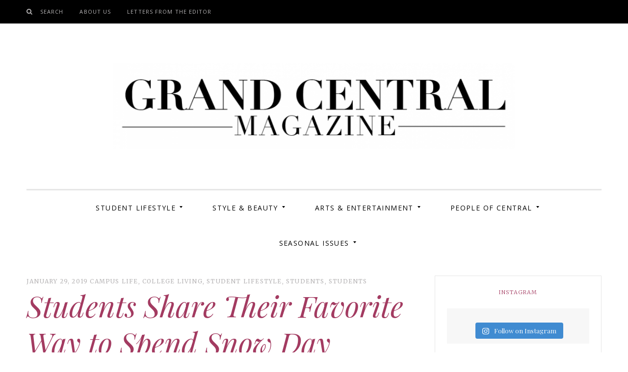

--- FILE ---
content_type: text/html; charset=UTF-8
request_url: https://gcmag.org/photo-story-we-ask-students-their-favorite-way-to-enjoy-a-snow-day/
body_size: 19205
content:
<!DOCTYPE html>
<!--[if IE 9]> <html class="ie9 lt-ie10" dir="ltr" lang="en-US" prefix="og: https://ogp.me/ns#"> <![endif]-->
<!--[if (gt IE 9)|!(IE)]><!--> <html dir="ltr" lang="en-US" prefix="og: https://ogp.me/ns#"> <!--<![endif]-->
<head>
	<meta charset="UTF-8">
	<meta name="viewport" content="width=device-width, initial-scale=1">
	<link rel="profile" href="http://gmpg.org/xfn/11">
	<link rel="pingback" href="https://gcmag.org/xmlrpc.php">
	<title>Students Share Their Favorite Way to Spend Snow Day - Grand Central Magazine | Your Campus. Your Story.</title>

		<!-- All in One SEO 4.9.3 - aioseo.com -->
	<meta name="description" content="Photos and Story by Liv Alexander Snow days are a rarity in the university world. Most college students expect to leave their valued snow days behind once they pack their belongings and head to college. Students on the campus of Central Michigan University enjoyed a snow day on Monday, Jan. 28 due to inclement weather," />
	<meta name="robots" content="max-image-preview:large" />
	<meta name="author" content="Aubry Healy"/>
	<link rel="canonical" href="https://gcmag.org/photo-story-we-ask-students-their-favorite-way-to-enjoy-a-snow-day/" />
	<meta name="generator" content="All in One SEO (AIOSEO) 4.9.3" />
		<meta property="og:locale" content="en_US" />
		<meta property="og:site_name" content="Grand Central Magazine | Your Campus. Your Story. - Your campus, Your story" />
		<meta property="og:type" content="article" />
		<meta property="og:title" content="Students Share Their Favorite Way to Spend Snow Day - Grand Central Magazine | Your Campus. Your Story." />
		<meta property="og:description" content="Photos and Story by Liv Alexander Snow days are a rarity in the university world. Most college students expect to leave their valued snow days behind once they pack their belongings and head to college. Students on the campus of Central Michigan University enjoyed a snow day on Monday, Jan. 28 due to inclement weather," />
		<meta property="og:url" content="https://gcmag.org/photo-story-we-ask-students-their-favorite-way-to-enjoy-a-snow-day/" />
		<meta property="og:image" content="https://gcmag.org/wp-content/uploads/2018/02/cropped-Logowhite-2-1.jpg" />
		<meta property="og:image:secure_url" content="https://gcmag.org/wp-content/uploads/2018/02/cropped-Logowhite-2-1.jpg" />
		<meta property="og:image:width" content="1000" />
		<meta property="og:image:height" content="208" />
		<meta property="article:published_time" content="2019-01-29T15:00:43+00:00" />
		<meta property="article:modified_time" content="2019-01-29T18:21:32+00:00" />
		<meta name="twitter:card" content="summary" />
		<meta name="twitter:title" content="Students Share Their Favorite Way to Spend Snow Day - Grand Central Magazine | Your Campus. Your Story." />
		<meta name="twitter:description" content="Photos and Story by Liv Alexander Snow days are a rarity in the university world. Most college students expect to leave their valued snow days behind once they pack their belongings and head to college. Students on the campus of Central Michigan University enjoyed a snow day on Monday, Jan. 28 due to inclement weather," />
		<meta name="twitter:image" content="https://gcmag.org/wp-content/uploads/2018/02/cropped-Logowhite-2-1.jpg" />
		<script type="application/ld+json" class="aioseo-schema">
			{"@context":"https:\/\/schema.org","@graph":[{"@type":"BlogPosting","@id":"https:\/\/gcmag.org\/photo-story-we-ask-students-their-favorite-way-to-enjoy-a-snow-day\/#blogposting","name":"Students Share Their Favorite Way to Spend Snow Day - Grand Central Magazine | Your Campus. Your Story.","headline":"Students Share Their Favorite Way to Spend Snow Day","author":{"@id":"https:\/\/gcmag.org\/author\/aubry-healy\/#author"},"publisher":{"@id":"https:\/\/gcmag.org\/#organization"},"image":{"@type":"ImageObject","url":"https:\/\/gcmag.org\/wp-content\/uploads\/2019\/01\/Snow-Day-4.jpg","width":6000,"height":4000,"caption":"Left to Right: South Lyon Sophomore Ryan Craig, Howell Sophomore Elliot Lassiter and Traverse City Sophomore Zane Feiger with a snowman Jan. 28 on the campus of Central Michigan University"},"datePublished":"2019-01-29T10:00:43-05:00","dateModified":"2019-01-29T13:21:32-05:00","inLanguage":"en-US","mainEntityOfPage":{"@id":"https:\/\/gcmag.org\/photo-story-we-ask-students-their-favorite-way-to-enjoy-a-snow-day\/#webpage"},"isPartOf":{"@id":"https:\/\/gcmag.org\/photo-story-we-ask-students-their-favorite-way-to-enjoy-a-snow-day\/#webpage"},"articleSection":"Campus Life, College Living, Student Lifestyle, Students, Students, Liv Alexander, Photo story, Snow day"},{"@type":"BreadcrumbList","@id":"https:\/\/gcmag.org\/photo-story-we-ask-students-their-favorite-way-to-enjoy-a-snow-day\/#breadcrumblist","itemListElement":[{"@type":"ListItem","@id":"https:\/\/gcmag.org#listItem","position":1,"name":"Home","item":"https:\/\/gcmag.org","nextItem":{"@type":"ListItem","@id":"https:\/\/gcmag.org\/student-lifestyle\/#listItem","name":"Student Lifestyle"}},{"@type":"ListItem","@id":"https:\/\/gcmag.org\/student-lifestyle\/#listItem","position":2,"name":"Student Lifestyle","item":"https:\/\/gcmag.org\/student-lifestyle\/","nextItem":{"@type":"ListItem","@id":"https:\/\/gcmag.org\/student-lifestyle\/campus-life-gcm-archives\/#listItem","name":"Campus Life"},"previousItem":{"@type":"ListItem","@id":"https:\/\/gcmag.org#listItem","name":"Home"}},{"@type":"ListItem","@id":"https:\/\/gcmag.org\/student-lifestyle\/campus-life-gcm-archives\/#listItem","position":3,"name":"Campus Life","item":"https:\/\/gcmag.org\/student-lifestyle\/campus-life-gcm-archives\/","nextItem":{"@type":"ListItem","@id":"https:\/\/gcmag.org\/photo-story-we-ask-students-their-favorite-way-to-enjoy-a-snow-day\/#listItem","name":"Students Share Their Favorite Way to Spend Snow Day"},"previousItem":{"@type":"ListItem","@id":"https:\/\/gcmag.org\/student-lifestyle\/#listItem","name":"Student Lifestyle"}},{"@type":"ListItem","@id":"https:\/\/gcmag.org\/photo-story-we-ask-students-their-favorite-way-to-enjoy-a-snow-day\/#listItem","position":4,"name":"Students Share Their Favorite Way to Spend Snow Day","previousItem":{"@type":"ListItem","@id":"https:\/\/gcmag.org\/student-lifestyle\/campus-life-gcm-archives\/#listItem","name":"Campus Life"}}]},{"@type":"Organization","@id":"https:\/\/gcmag.org\/#organization","name":"Grand Central Magazine | Your Campus. Your Story.","description":"Your campus, Your story","url":"https:\/\/gcmag.org\/","logo":{"@type":"ImageObject","url":"https:\/\/gcmag.org\/wp-content\/uploads\/2017\/02\/Screen-Shot-2017-02-18-at-8.11.24-PM.png","@id":"https:\/\/gcmag.org\/photo-story-we-ask-students-their-favorite-way-to-enjoy-a-snow-day\/#organizationLogo","width":914,"height":196},"image":{"@id":"https:\/\/gcmag.org\/photo-story-we-ask-students-their-favorite-way-to-enjoy-a-snow-day\/#organizationLogo"}},{"@type":"Person","@id":"https:\/\/gcmag.org\/author\/aubry-healy\/#author","url":"https:\/\/gcmag.org\/author\/aubry-healy\/","name":"Aubry Healy","image":{"@type":"ImageObject","@id":"https:\/\/gcmag.org\/photo-story-we-ask-students-their-favorite-way-to-enjoy-a-snow-day\/#authorImage","url":"https:\/\/secure.gravatar.com\/avatar\/7ea5fd14e931ad939c08667fb5e2a2c7?s=96&d=identicon&r=g","width":96,"height":96,"caption":"Aubry Healy"}},{"@type":"WebPage","@id":"https:\/\/gcmag.org\/photo-story-we-ask-students-their-favorite-way-to-enjoy-a-snow-day\/#webpage","url":"https:\/\/gcmag.org\/photo-story-we-ask-students-their-favorite-way-to-enjoy-a-snow-day\/","name":"Students Share Their Favorite Way to Spend Snow Day - Grand Central Magazine | Your Campus. Your Story.","description":"Photos and Story by Liv Alexander Snow days are a rarity in the university world. Most college students expect to leave their valued snow days behind once they pack their belongings and head to college. Students on the campus of Central Michigan University enjoyed a snow day on Monday, Jan. 28 due to inclement weather,","inLanguage":"en-US","isPartOf":{"@id":"https:\/\/gcmag.org\/#website"},"breadcrumb":{"@id":"https:\/\/gcmag.org\/photo-story-we-ask-students-their-favorite-way-to-enjoy-a-snow-day\/#breadcrumblist"},"author":{"@id":"https:\/\/gcmag.org\/author\/aubry-healy\/#author"},"creator":{"@id":"https:\/\/gcmag.org\/author\/aubry-healy\/#author"},"image":{"@type":"ImageObject","url":"https:\/\/gcmag.org\/wp-content\/uploads\/2019\/01\/Snow-Day-4.jpg","@id":"https:\/\/gcmag.org\/photo-story-we-ask-students-their-favorite-way-to-enjoy-a-snow-day\/#mainImage","width":6000,"height":4000,"caption":"Left to Right: South Lyon Sophomore Ryan Craig, Howell Sophomore Elliot Lassiter and Traverse City Sophomore Zane Feiger with a snowman Jan. 28 on the campus of Central Michigan University"},"primaryImageOfPage":{"@id":"https:\/\/gcmag.org\/photo-story-we-ask-students-their-favorite-way-to-enjoy-a-snow-day\/#mainImage"},"datePublished":"2019-01-29T10:00:43-05:00","dateModified":"2019-01-29T13:21:32-05:00"},{"@type":"WebSite","@id":"https:\/\/gcmag.org\/#website","url":"https:\/\/gcmag.org\/","name":"Grand Central Magazine | Your Campus. Your Story.","description":"Your campus, Your story","inLanguage":"en-US","publisher":{"@id":"https:\/\/gcmag.org\/#organization"}}]}
		</script>
		<!-- All in One SEO -->

<link rel='dns-prefetch' href='//v0.wordpress.com' />
<link rel='dns-prefetch' href='//stats.wp.com' />
<link rel='dns-prefetch' href='//fonts.googleapis.com' />
<link rel='preconnect' href='//c0.wp.com' />
<script type="text/javascript" id="wpp-js" src="https://gcmag.org/wp-content/plugins/wordpress-popular-posts/assets/js/wpp.min.js?ver=7.3.3" data-sampling="0" data-sampling-rate="100" data-api-url="https://gcmag.org/wp-json/wordpress-popular-posts" data-post-id="53811" data-token="4b3aad2e94" data-lang="0" data-debug="0"></script>
<script async src="https://www.googletagmanager.com/gtag/js?id=UA-86417202-1"></script>
<script>
  window.dataLayer = window.dataLayer || [];
  function gtag(){dataLayer.push(arguments);}
  gtag("js", new Date());
  gtag("config", "UA-86417202-1", {"allow_display_features":false});
  </script>

			<!-- This site uses the Google Analytics by MonsterInsights plugin v9.11.1 - Using Analytics tracking - https://www.monsterinsights.com/ -->
							<script src="//www.googletagmanager.com/gtag/js?id=G-DNWBGCGCLR"  data-cfasync="false" data-wpfc-render="false" type="text/javascript" async></script>
			<script data-cfasync="false" data-wpfc-render="false" type="text/javascript">
				var mi_version = '9.11.1';
				var mi_track_user = true;
				var mi_no_track_reason = '';
								var MonsterInsightsDefaultLocations = {"page_location":"https:\/\/gcmag.org\/photo-story-we-ask-students-their-favorite-way-to-enjoy-a-snow-day\/"};
								if ( typeof MonsterInsightsPrivacyGuardFilter === 'function' ) {
					var MonsterInsightsLocations = (typeof MonsterInsightsExcludeQuery === 'object') ? MonsterInsightsPrivacyGuardFilter( MonsterInsightsExcludeQuery ) : MonsterInsightsPrivacyGuardFilter( MonsterInsightsDefaultLocations );
				} else {
					var MonsterInsightsLocations = (typeof MonsterInsightsExcludeQuery === 'object') ? MonsterInsightsExcludeQuery : MonsterInsightsDefaultLocations;
				}

								var disableStrs = [
										'ga-disable-G-DNWBGCGCLR',
									];

				/* Function to detect opted out users */
				function __gtagTrackerIsOptedOut() {
					for (var index = 0; index < disableStrs.length; index++) {
						if (document.cookie.indexOf(disableStrs[index] + '=true') > -1) {
							return true;
						}
					}

					return false;
				}

				/* Disable tracking if the opt-out cookie exists. */
				if (__gtagTrackerIsOptedOut()) {
					for (var index = 0; index < disableStrs.length; index++) {
						window[disableStrs[index]] = true;
					}
				}

				/* Opt-out function */
				function __gtagTrackerOptout() {
					for (var index = 0; index < disableStrs.length; index++) {
						document.cookie = disableStrs[index] + '=true; expires=Thu, 31 Dec 2099 23:59:59 UTC; path=/';
						window[disableStrs[index]] = true;
					}
				}

				if ('undefined' === typeof gaOptout) {
					function gaOptout() {
						__gtagTrackerOptout();
					}
				}
								window.dataLayer = window.dataLayer || [];

				window.MonsterInsightsDualTracker = {
					helpers: {},
					trackers: {},
				};
				if (mi_track_user) {
					function __gtagDataLayer() {
						dataLayer.push(arguments);
					}

					function __gtagTracker(type, name, parameters) {
						if (!parameters) {
							parameters = {};
						}

						if (parameters.send_to) {
							__gtagDataLayer.apply(null, arguments);
							return;
						}

						if (type === 'event') {
														parameters.send_to = monsterinsights_frontend.v4_id;
							var hookName = name;
							if (typeof parameters['event_category'] !== 'undefined') {
								hookName = parameters['event_category'] + ':' + name;
							}

							if (typeof MonsterInsightsDualTracker.trackers[hookName] !== 'undefined') {
								MonsterInsightsDualTracker.trackers[hookName](parameters);
							} else {
								__gtagDataLayer('event', name, parameters);
							}
							
						} else {
							__gtagDataLayer.apply(null, arguments);
						}
					}

					__gtagTracker('js', new Date());
					__gtagTracker('set', {
						'developer_id.dZGIzZG': true,
											});
					if ( MonsterInsightsLocations.page_location ) {
						__gtagTracker('set', MonsterInsightsLocations);
					}
										__gtagTracker('config', 'G-DNWBGCGCLR', {"forceSSL":"true"} );
										window.gtag = __gtagTracker;										(function () {
						/* https://developers.google.com/analytics/devguides/collection/analyticsjs/ */
						/* ga and __gaTracker compatibility shim. */
						var noopfn = function () {
							return null;
						};
						var newtracker = function () {
							return new Tracker();
						};
						var Tracker = function () {
							return null;
						};
						var p = Tracker.prototype;
						p.get = noopfn;
						p.set = noopfn;
						p.send = function () {
							var args = Array.prototype.slice.call(arguments);
							args.unshift('send');
							__gaTracker.apply(null, args);
						};
						var __gaTracker = function () {
							var len = arguments.length;
							if (len === 0) {
								return;
							}
							var f = arguments[len - 1];
							if (typeof f !== 'object' || f === null || typeof f.hitCallback !== 'function') {
								if ('send' === arguments[0]) {
									var hitConverted, hitObject = false, action;
									if ('event' === arguments[1]) {
										if ('undefined' !== typeof arguments[3]) {
											hitObject = {
												'eventAction': arguments[3],
												'eventCategory': arguments[2],
												'eventLabel': arguments[4],
												'value': arguments[5] ? arguments[5] : 1,
											}
										}
									}
									if ('pageview' === arguments[1]) {
										if ('undefined' !== typeof arguments[2]) {
											hitObject = {
												'eventAction': 'page_view',
												'page_path': arguments[2],
											}
										}
									}
									if (typeof arguments[2] === 'object') {
										hitObject = arguments[2];
									}
									if (typeof arguments[5] === 'object') {
										Object.assign(hitObject, arguments[5]);
									}
									if ('undefined' !== typeof arguments[1].hitType) {
										hitObject = arguments[1];
										if ('pageview' === hitObject.hitType) {
											hitObject.eventAction = 'page_view';
										}
									}
									if (hitObject) {
										action = 'timing' === arguments[1].hitType ? 'timing_complete' : hitObject.eventAction;
										hitConverted = mapArgs(hitObject);
										__gtagTracker('event', action, hitConverted);
									}
								}
								return;
							}

							function mapArgs(args) {
								var arg, hit = {};
								var gaMap = {
									'eventCategory': 'event_category',
									'eventAction': 'event_action',
									'eventLabel': 'event_label',
									'eventValue': 'event_value',
									'nonInteraction': 'non_interaction',
									'timingCategory': 'event_category',
									'timingVar': 'name',
									'timingValue': 'value',
									'timingLabel': 'event_label',
									'page': 'page_path',
									'location': 'page_location',
									'title': 'page_title',
									'referrer' : 'page_referrer',
								};
								for (arg in args) {
																		if (!(!args.hasOwnProperty(arg) || !gaMap.hasOwnProperty(arg))) {
										hit[gaMap[arg]] = args[arg];
									} else {
										hit[arg] = args[arg];
									}
								}
								return hit;
							}

							try {
								f.hitCallback();
							} catch (ex) {
							}
						};
						__gaTracker.create = newtracker;
						__gaTracker.getByName = newtracker;
						__gaTracker.getAll = function () {
							return [];
						};
						__gaTracker.remove = noopfn;
						__gaTracker.loaded = true;
						window['__gaTracker'] = __gaTracker;
					})();
									} else {
										console.log("");
					(function () {
						function __gtagTracker() {
							return null;
						}

						window['__gtagTracker'] = __gtagTracker;
						window['gtag'] = __gtagTracker;
					})();
									}
			</script>
							<!-- / Google Analytics by MonsterInsights -->
		<link rel='stylesheet' id='twb-open-sans-css' href='https://fonts.googleapis.com/css?family=Open+Sans%3A300%2C400%2C500%2C600%2C700%2C800&#038;display=swap&#038;ver=6.6.1' type='text/css' media='all' />
<link rel='stylesheet' id='twbbwg-global-css' href='https://gcmag.org/wp-content/plugins/photo-gallery/booster/assets/css/global.css?ver=1.0.0' type='text/css' media='all' />
<link rel='stylesheet' id='sbi_styles-css' href='https://gcmag.org/wp-content/plugins/instagram-feed/css/sbi-styles.min.css?ver=6.8.0' type='text/css' media='all' />
<link rel='stylesheet' id='wp-block-library-css' href='https://c0.wp.com/c/6.6.1/wp-includes/css/dist/block-library/style.min.css' type='text/css' media='all' />
<link rel='stylesheet' id='aioseo/css/src/vue/standalone/blocks/table-of-contents/global.scss-css' href='https://gcmag.org/wp-content/plugins/all-in-one-seo-pack/dist/Lite/assets/css/table-of-contents/global.e90f6d47.css?ver=4.9.3' type='text/css' media='all' />
<link rel='stylesheet' id='mediaelement-css' href='https://c0.wp.com/c/6.6.1/wp-includes/js/mediaelement/mediaelementplayer-legacy.min.css' type='text/css' media='all' />
<link rel='stylesheet' id='wp-mediaelement-css' href='https://c0.wp.com/c/6.6.1/wp-includes/js/mediaelement/wp-mediaelement.min.css' type='text/css' media='all' />
<style id='jetpack-sharing-buttons-style-inline-css' type='text/css'>
.jetpack-sharing-buttons__services-list{display:flex;flex-direction:row;flex-wrap:wrap;gap:0;list-style-type:none;margin:5px;padding:0}.jetpack-sharing-buttons__services-list.has-small-icon-size{font-size:12px}.jetpack-sharing-buttons__services-list.has-normal-icon-size{font-size:16px}.jetpack-sharing-buttons__services-list.has-large-icon-size{font-size:24px}.jetpack-sharing-buttons__services-list.has-huge-icon-size{font-size:36px}@media print{.jetpack-sharing-buttons__services-list{display:none!important}}.editor-styles-wrapper .wp-block-jetpack-sharing-buttons{gap:0;padding-inline-start:0}ul.jetpack-sharing-buttons__services-list.has-background{padding:1.25em 2.375em}
</style>
<style id='classic-theme-styles-inline-css' type='text/css'>
/*! This file is auto-generated */
.wp-block-button__link{color:#fff;background-color:#32373c;border-radius:9999px;box-shadow:none;text-decoration:none;padding:calc(.667em + 2px) calc(1.333em + 2px);font-size:1.125em}.wp-block-file__button{background:#32373c;color:#fff;text-decoration:none}
</style>
<style id='global-styles-inline-css' type='text/css'>
:root{--wp--preset--aspect-ratio--square: 1;--wp--preset--aspect-ratio--4-3: 4/3;--wp--preset--aspect-ratio--3-4: 3/4;--wp--preset--aspect-ratio--3-2: 3/2;--wp--preset--aspect-ratio--2-3: 2/3;--wp--preset--aspect-ratio--16-9: 16/9;--wp--preset--aspect-ratio--9-16: 9/16;--wp--preset--color--black: #000000;--wp--preset--color--cyan-bluish-gray: #abb8c3;--wp--preset--color--white: #ffffff;--wp--preset--color--pale-pink: #f78da7;--wp--preset--color--vivid-red: #cf2e2e;--wp--preset--color--luminous-vivid-orange: #ff6900;--wp--preset--color--luminous-vivid-amber: #fcb900;--wp--preset--color--light-green-cyan: #7bdcb5;--wp--preset--color--vivid-green-cyan: #00d084;--wp--preset--color--pale-cyan-blue: #8ed1fc;--wp--preset--color--vivid-cyan-blue: #0693e3;--wp--preset--color--vivid-purple: #9b51e0;--wp--preset--gradient--vivid-cyan-blue-to-vivid-purple: linear-gradient(135deg,rgba(6,147,227,1) 0%,rgb(155,81,224) 100%);--wp--preset--gradient--light-green-cyan-to-vivid-green-cyan: linear-gradient(135deg,rgb(122,220,180) 0%,rgb(0,208,130) 100%);--wp--preset--gradient--luminous-vivid-amber-to-luminous-vivid-orange: linear-gradient(135deg,rgba(252,185,0,1) 0%,rgba(255,105,0,1) 100%);--wp--preset--gradient--luminous-vivid-orange-to-vivid-red: linear-gradient(135deg,rgba(255,105,0,1) 0%,rgb(207,46,46) 100%);--wp--preset--gradient--very-light-gray-to-cyan-bluish-gray: linear-gradient(135deg,rgb(238,238,238) 0%,rgb(169,184,195) 100%);--wp--preset--gradient--cool-to-warm-spectrum: linear-gradient(135deg,rgb(74,234,220) 0%,rgb(151,120,209) 20%,rgb(207,42,186) 40%,rgb(238,44,130) 60%,rgb(251,105,98) 80%,rgb(254,248,76) 100%);--wp--preset--gradient--blush-light-purple: linear-gradient(135deg,rgb(255,206,236) 0%,rgb(152,150,240) 100%);--wp--preset--gradient--blush-bordeaux: linear-gradient(135deg,rgb(254,205,165) 0%,rgb(254,45,45) 50%,rgb(107,0,62) 100%);--wp--preset--gradient--luminous-dusk: linear-gradient(135deg,rgb(255,203,112) 0%,rgb(199,81,192) 50%,rgb(65,88,208) 100%);--wp--preset--gradient--pale-ocean: linear-gradient(135deg,rgb(255,245,203) 0%,rgb(182,227,212) 50%,rgb(51,167,181) 100%);--wp--preset--gradient--electric-grass: linear-gradient(135deg,rgb(202,248,128) 0%,rgb(113,206,126) 100%);--wp--preset--gradient--midnight: linear-gradient(135deg,rgb(2,3,129) 0%,rgb(40,116,252) 100%);--wp--preset--font-size--small: 13px;--wp--preset--font-size--medium: 20px;--wp--preset--font-size--large: 36px;--wp--preset--font-size--x-large: 42px;--wp--preset--spacing--20: 0.44rem;--wp--preset--spacing--30: 0.67rem;--wp--preset--spacing--40: 1rem;--wp--preset--spacing--50: 1.5rem;--wp--preset--spacing--60: 2.25rem;--wp--preset--spacing--70: 3.38rem;--wp--preset--spacing--80: 5.06rem;--wp--preset--shadow--natural: 6px 6px 9px rgba(0, 0, 0, 0.2);--wp--preset--shadow--deep: 12px 12px 50px rgba(0, 0, 0, 0.4);--wp--preset--shadow--sharp: 6px 6px 0px rgba(0, 0, 0, 0.2);--wp--preset--shadow--outlined: 6px 6px 0px -3px rgba(255, 255, 255, 1), 6px 6px rgba(0, 0, 0, 1);--wp--preset--shadow--crisp: 6px 6px 0px rgba(0, 0, 0, 1);}:where(.is-layout-flex){gap: 0.5em;}:where(.is-layout-grid){gap: 0.5em;}body .is-layout-flex{display: flex;}.is-layout-flex{flex-wrap: wrap;align-items: center;}.is-layout-flex > :is(*, div){margin: 0;}body .is-layout-grid{display: grid;}.is-layout-grid > :is(*, div){margin: 0;}:where(.wp-block-columns.is-layout-flex){gap: 2em;}:where(.wp-block-columns.is-layout-grid){gap: 2em;}:where(.wp-block-post-template.is-layout-flex){gap: 1.25em;}:where(.wp-block-post-template.is-layout-grid){gap: 1.25em;}.has-black-color{color: var(--wp--preset--color--black) !important;}.has-cyan-bluish-gray-color{color: var(--wp--preset--color--cyan-bluish-gray) !important;}.has-white-color{color: var(--wp--preset--color--white) !important;}.has-pale-pink-color{color: var(--wp--preset--color--pale-pink) !important;}.has-vivid-red-color{color: var(--wp--preset--color--vivid-red) !important;}.has-luminous-vivid-orange-color{color: var(--wp--preset--color--luminous-vivid-orange) !important;}.has-luminous-vivid-amber-color{color: var(--wp--preset--color--luminous-vivid-amber) !important;}.has-light-green-cyan-color{color: var(--wp--preset--color--light-green-cyan) !important;}.has-vivid-green-cyan-color{color: var(--wp--preset--color--vivid-green-cyan) !important;}.has-pale-cyan-blue-color{color: var(--wp--preset--color--pale-cyan-blue) !important;}.has-vivid-cyan-blue-color{color: var(--wp--preset--color--vivid-cyan-blue) !important;}.has-vivid-purple-color{color: var(--wp--preset--color--vivid-purple) !important;}.has-black-background-color{background-color: var(--wp--preset--color--black) !important;}.has-cyan-bluish-gray-background-color{background-color: var(--wp--preset--color--cyan-bluish-gray) !important;}.has-white-background-color{background-color: var(--wp--preset--color--white) !important;}.has-pale-pink-background-color{background-color: var(--wp--preset--color--pale-pink) !important;}.has-vivid-red-background-color{background-color: var(--wp--preset--color--vivid-red) !important;}.has-luminous-vivid-orange-background-color{background-color: var(--wp--preset--color--luminous-vivid-orange) !important;}.has-luminous-vivid-amber-background-color{background-color: var(--wp--preset--color--luminous-vivid-amber) !important;}.has-light-green-cyan-background-color{background-color: var(--wp--preset--color--light-green-cyan) !important;}.has-vivid-green-cyan-background-color{background-color: var(--wp--preset--color--vivid-green-cyan) !important;}.has-pale-cyan-blue-background-color{background-color: var(--wp--preset--color--pale-cyan-blue) !important;}.has-vivid-cyan-blue-background-color{background-color: var(--wp--preset--color--vivid-cyan-blue) !important;}.has-vivid-purple-background-color{background-color: var(--wp--preset--color--vivid-purple) !important;}.has-black-border-color{border-color: var(--wp--preset--color--black) !important;}.has-cyan-bluish-gray-border-color{border-color: var(--wp--preset--color--cyan-bluish-gray) !important;}.has-white-border-color{border-color: var(--wp--preset--color--white) !important;}.has-pale-pink-border-color{border-color: var(--wp--preset--color--pale-pink) !important;}.has-vivid-red-border-color{border-color: var(--wp--preset--color--vivid-red) !important;}.has-luminous-vivid-orange-border-color{border-color: var(--wp--preset--color--luminous-vivid-orange) !important;}.has-luminous-vivid-amber-border-color{border-color: var(--wp--preset--color--luminous-vivid-amber) !important;}.has-light-green-cyan-border-color{border-color: var(--wp--preset--color--light-green-cyan) !important;}.has-vivid-green-cyan-border-color{border-color: var(--wp--preset--color--vivid-green-cyan) !important;}.has-pale-cyan-blue-border-color{border-color: var(--wp--preset--color--pale-cyan-blue) !important;}.has-vivid-cyan-blue-border-color{border-color: var(--wp--preset--color--vivid-cyan-blue) !important;}.has-vivid-purple-border-color{border-color: var(--wp--preset--color--vivid-purple) !important;}.has-vivid-cyan-blue-to-vivid-purple-gradient-background{background: var(--wp--preset--gradient--vivid-cyan-blue-to-vivid-purple) !important;}.has-light-green-cyan-to-vivid-green-cyan-gradient-background{background: var(--wp--preset--gradient--light-green-cyan-to-vivid-green-cyan) !important;}.has-luminous-vivid-amber-to-luminous-vivid-orange-gradient-background{background: var(--wp--preset--gradient--luminous-vivid-amber-to-luminous-vivid-orange) !important;}.has-luminous-vivid-orange-to-vivid-red-gradient-background{background: var(--wp--preset--gradient--luminous-vivid-orange-to-vivid-red) !important;}.has-very-light-gray-to-cyan-bluish-gray-gradient-background{background: var(--wp--preset--gradient--very-light-gray-to-cyan-bluish-gray) !important;}.has-cool-to-warm-spectrum-gradient-background{background: var(--wp--preset--gradient--cool-to-warm-spectrum) !important;}.has-blush-light-purple-gradient-background{background: var(--wp--preset--gradient--blush-light-purple) !important;}.has-blush-bordeaux-gradient-background{background: var(--wp--preset--gradient--blush-bordeaux) !important;}.has-luminous-dusk-gradient-background{background: var(--wp--preset--gradient--luminous-dusk) !important;}.has-pale-ocean-gradient-background{background: var(--wp--preset--gradient--pale-ocean) !important;}.has-electric-grass-gradient-background{background: var(--wp--preset--gradient--electric-grass) !important;}.has-midnight-gradient-background{background: var(--wp--preset--gradient--midnight) !important;}.has-small-font-size{font-size: var(--wp--preset--font-size--small) !important;}.has-medium-font-size{font-size: var(--wp--preset--font-size--medium) !important;}.has-large-font-size{font-size: var(--wp--preset--font-size--large) !important;}.has-x-large-font-size{font-size: var(--wp--preset--font-size--x-large) !important;}
:where(.wp-block-post-template.is-layout-flex){gap: 1.25em;}:where(.wp-block-post-template.is-layout-grid){gap: 1.25em;}
:where(.wp-block-columns.is-layout-flex){gap: 2em;}:where(.wp-block-columns.is-layout-grid){gap: 2em;}
:root :where(.wp-block-pullquote){font-size: 1.5em;line-height: 1.6;}
</style>
<link rel='stylesheet' id='bwg_fonts-css' href='https://gcmag.org/wp-content/plugins/photo-gallery/css/bwg-fonts/fonts.css?ver=0.0.1' type='text/css' media='all' />
<link rel='stylesheet' id='sumoselect-css' href='https://gcmag.org/wp-content/plugins/photo-gallery/css/sumoselect.min.css?ver=3.4.6' type='text/css' media='all' />
<link rel='stylesheet' id='mCustomScrollbar-css' href='https://gcmag.org/wp-content/plugins/photo-gallery/css/jquery.mCustomScrollbar.min.css?ver=3.1.5' type='text/css' media='all' />
<link rel='stylesheet' id='bwg_frontend-css' href='https://gcmag.org/wp-content/plugins/photo-gallery/css/styles.min.css?ver=1.8.35' type='text/css' media='all' />
<link rel='stylesheet' id='wp-polls-css' href='https://gcmag.org/wp-content/plugins/wp-polls/polls-css.css?ver=2.77.3' type='text/css' media='all' />
<style id='wp-polls-inline-css' type='text/css'>
.wp-polls .pollbar {
	margin: 1px;
	font-size: 6px;
	line-height: 8px;
	height: 8px;
	background-image: url('https://gcmag.org/wp-content/plugins/wp-polls/images/default/pollbg.gif');
	border: 1px solid #c8c8c8;
}

</style>
<link rel='stylesheet' id='wordpress-popular-posts-css-css' href='https://gcmag.org/wp-content/plugins/wordpress-popular-posts/assets/css/wpp.css?ver=7.3.3' type='text/css' media='all' />
<link rel='stylesheet' id='font-awesome-css' href='https://gcmag.org/wp-content/themes/silk/assets/css/font-awesome.css?ver=4.2.0' type='text/css' media='all' />
<link rel='stylesheet' id='silk-style-css' href='https://gcmag.org/wp-content/themes/silk/style.css?ver=6.6.1' type='text/css' media='all' />
<link rel='stylesheet' id='silk-fonts-css' href='//fonts.googleapis.com/css?family=Libre+Baskerville%3A400%2C700%2C400italic%7CPlayfair+Display%3A400%2C700%2C900%2C400italic%2C700italic%2C900italic%7CMerriweather%3A400italic%2C400%2C300%2C700&#038;subset=latin%2Clatin-ext' type='text/css' media='all' />
<link rel='stylesheet' id='pearl_photo_slideshow-css' href='https://gcmag.org/wp-content/plugins/image-slideshow-pearlbells/includes/../css/pearl_slideshow_css.css?ver=6.6.1' type='text/css' media='all' />
<script type="text/javascript" src="https://c0.wp.com/c/6.6.1/wp-includes/js/jquery/jquery.min.js" id="jquery-core-js"></script>
<script type="text/javascript" src="https://c0.wp.com/c/6.6.1/wp-includes/js/jquery/jquery-migrate.min.js" id="jquery-migrate-js"></script>
<script type="text/javascript" src="https://gcmag.org/wp-content/plugins/photo-gallery/booster/assets/js/circle-progress.js?ver=1.2.2" id="twbbwg-circle-js"></script>
<script type="text/javascript" id="twbbwg-global-js-extra">
/* <![CDATA[ */
var twb = {"nonce":"f8339dd529","ajax_url":"https:\/\/gcmag.org\/wp-admin\/admin-ajax.php","plugin_url":"https:\/\/gcmag.org\/wp-content\/plugins\/photo-gallery\/booster","href":"https:\/\/gcmag.org\/wp-admin\/admin.php?page=twbbwg_photo-gallery"};
var twb = {"nonce":"f8339dd529","ajax_url":"https:\/\/gcmag.org\/wp-admin\/admin-ajax.php","plugin_url":"https:\/\/gcmag.org\/wp-content\/plugins\/photo-gallery\/booster","href":"https:\/\/gcmag.org\/wp-admin\/admin.php?page=twbbwg_photo-gallery"};
/* ]]> */
</script>
<script type="text/javascript" src="https://gcmag.org/wp-content/plugins/photo-gallery/booster/assets/js/global.js?ver=1.0.0" id="twbbwg-global-js"></script>
<script type="text/javascript" src="https://gcmag.org/wp-content/plugins/google-analytics-for-wordpress/assets/js/frontend-gtag.min.js?ver=9.11.1" id="monsterinsights-frontend-script-js" async="async" data-wp-strategy="async"></script>
<script data-cfasync="false" data-wpfc-render="false" type="text/javascript" id='monsterinsights-frontend-script-js-extra'>/* <![CDATA[ */
var monsterinsights_frontend = {"js_events_tracking":"true","download_extensions":"pdf,doc,ppt,xls,zip,docx,pptx,xlsx","inbound_paths":"[]","home_url":"https:\/\/gcmag.org","hash_tracking":"false","v4_id":"G-DNWBGCGCLR"};/* ]]> */
</script>
<script type="text/javascript" src="https://gcmag.org/wp-content/plugins/photo-gallery/js/jquery.sumoselect.min.js?ver=3.4.6" id="sumoselect-js"></script>
<script type="text/javascript" src="https://gcmag.org/wp-content/plugins/photo-gallery/js/tocca.min.js?ver=2.0.9" id="bwg_mobile-js"></script>
<script type="text/javascript" src="https://gcmag.org/wp-content/plugins/photo-gallery/js/jquery.mCustomScrollbar.concat.min.js?ver=3.1.5" id="mCustomScrollbar-js"></script>
<script type="text/javascript" src="https://gcmag.org/wp-content/plugins/photo-gallery/js/jquery.fullscreen.min.js?ver=0.6.0" id="jquery-fullscreen-js"></script>
<script type="text/javascript" id="bwg_frontend-js-extra">
/* <![CDATA[ */
var bwg_objectsL10n = {"bwg_field_required":"field is required.","bwg_mail_validation":"This is not a valid email address.","bwg_search_result":"There are no images matching your search.","bwg_select_tag":"Select Tag","bwg_order_by":"Order By","bwg_search":"Search","bwg_show_ecommerce":"Show Ecommerce","bwg_hide_ecommerce":"Hide Ecommerce","bwg_show_comments":"Show Comments","bwg_hide_comments":"Hide Comments","bwg_restore":"Restore","bwg_maximize":"Maximize","bwg_fullscreen":"Fullscreen","bwg_exit_fullscreen":"Exit Fullscreen","bwg_search_tag":"SEARCH...","bwg_tag_no_match":"No tags found","bwg_all_tags_selected":"All tags selected","bwg_tags_selected":"tags selected","play":"Play","pause":"Pause","is_pro":"","bwg_play":"Play","bwg_pause":"Pause","bwg_hide_info":"Hide info","bwg_show_info":"Show info","bwg_hide_rating":"Hide rating","bwg_show_rating":"Show rating","ok":"Ok","cancel":"Cancel","select_all":"Select all","lazy_load":"0","lazy_loader":"https:\/\/gcmag.org\/wp-content\/plugins\/photo-gallery\/images\/ajax_loader.png","front_ajax":"0","bwg_tag_see_all":"see all tags","bwg_tag_see_less":"see less tags"};
/* ]]> */
</script>
<script type="text/javascript" src="https://gcmag.org/wp-content/plugins/photo-gallery/js/scripts.min.js?ver=1.8.35" id="bwg_frontend-js"></script>
<script type="text/javascript" src="https://c0.wp.com/c/6.6.1/wp-includes/js/swfobject.js" id="swfobject-js"></script>
<script type="text/javascript" src="https://v0.wordpress.com/js/videopress.js?ver=1.09" id="videopress-js"></script>
<link rel="https://api.w.org/" href="https://gcmag.org/wp-json/" /><link rel="alternate" title="JSON" type="application/json" href="https://gcmag.org/wp-json/wp/v2/posts/53811" /><meta name="generator" content="WordPress 6.6.1" />
<link rel='shortlink' href='https://gcmag.org/?p=53811' />
		<!-- Custom Logo: hide header text -->
		<style id="custom-logo-css" type="text/css">
			.site-title, .site-description-text {
				position: absolute;
				clip: rect(1px, 1px, 1px, 1px);
			}
		</style>
		<link rel="alternate" title="oEmbed (JSON)" type="application/json+oembed" href="https://gcmag.org/wp-json/oembed/1.0/embed?url=https%3A%2F%2Fgcmag.org%2Fphoto-story-we-ask-students-their-favorite-way-to-enjoy-a-snow-day%2F" />
<link rel="alternate" title="oEmbed (XML)" type="text/xml+oembed" href="https://gcmag.org/wp-json/oembed/1.0/embed?url=https%3A%2F%2Fgcmag.org%2Fphoto-story-we-ask-students-their-favorite-way-to-enjoy-a-snow-day%2F&#038;format=xml" />
	<style>img#wpstats{display:none}</style>
		            <style id="wpp-loading-animation-styles">@-webkit-keyframes bgslide{from{background-position-x:0}to{background-position-x:-200%}}@keyframes bgslide{from{background-position-x:0}to{background-position-x:-200%}}.wpp-widget-block-placeholder,.wpp-shortcode-placeholder{margin:0 auto;width:60px;height:3px;background:#dd3737;background:linear-gradient(90deg,#dd3737 0%,#571313 10%,#dd3737 100%);background-size:200% auto;border-radius:3px;-webkit-animation:bgslide 1s infinite linear;animation:bgslide 1s infinite linear}</style>
            
<style type="text/css"></style>
<style>
.synved-social-resolution-single {
display: inline-block;
}
.synved-social-resolution-normal {
display: inline-block;
}
.synved-social-resolution-hidef {
display: none;
}

@media only screen and (min--moz-device-pixel-ratio: 2),
only screen and (-o-min-device-pixel-ratio: 2/1),
only screen and (-webkit-min-device-pixel-ratio: 2),
only screen and (min-device-pixel-ratio: 2),
only screen and (min-resolution: 2dppx),
only screen and (min-resolution: 192dpi) {
	.synved-social-resolution-normal {
	display: none;
	}
	.synved-social-resolution-hidef {
	display: inline-block;
	}
}
</style><link rel="icon" href="https://gcmag.org/wp-content/uploads/2016/04/cropped-gclogo-32x32.png" sizes="32x32" />
<link rel="icon" href="https://gcmag.org/wp-content/uploads/2016/04/cropped-gclogo-192x192.png" sizes="192x192" />
<link rel="apple-touch-icon" href="https://gcmag.org/wp-content/uploads/2016/04/cropped-gclogo-180x180.png" />
<meta name="msapplication-TileImage" content="https://gcmag.org/wp-content/uploads/2016/04/cropped-gclogo-270x270.png" />
</head>

<body class="post-template-default single single-post postid-53811 single-format-standard wp-custom-logo group-blog has_sidebar">


<div id="page" class="hfeed site archive-layout--masonry">
	<a class="skip-link screen-reader-text" href="#content">Skip to content</a>

	<div class="top-bar  top-bar--fixed">
	<div class="content">
		<nav id="top-header-left-navigation" class="toolbar-navigation  left" role="navigation">
			<h2 class="screen-reader-text">Secondary left navigation</h2>
							<ul class="nav  nav--toolbar">
					<li class="menu-item  nav__item--search"><button class="js-search-trigger">Search</button></li>
				</ul>
			<ul id="menu-top-nav" class="nav  nav--toolbar  nav--toolbar--left"><li id="menu-item-38631" class="menu-item menu-item-type-custom menu-item-object-custom menu-item-38631"><a href="http://gcmag.org/about-us/">About Us</a></li>
<li id="menu-item-45339" class="menu-item menu-item-type-post_type menu-item-object-page menu-item-45339"><a href="https://gcmag.org/letters-from-the-editor/">Letters from the Editor</a></li>
</ul>		</nav><!-- #top-header-left-navigation -->
		<nav id="top-header-right-navigation" class="toolbar-navigation  right" role="navigation">
			<h2 class="screen-reader-text">Secondary right navigation</h2>
					</nav><!-- #top-header-right-navigation -->
	</div><!-- .content -->
</div><!-- .top-bar -->
	<header id="masthead" class="site-header" role="banner">

		<div class="site-branding">
			<a href="https://gcmag.org/" class="custom-logo-link" rel="home"><img width="914" height="196" src="https://gcmag.org/wp-content/uploads/2017/02/Screen-Shot-2017-02-18-at-8.11.24-PM.png" class="custom-logo" alt="Grand Central Magazine | Your Campus. Your Story." decoding="async" fetchpriority="high" srcset="https://gcmag.org/wp-content/uploads/2017/02/Screen-Shot-2017-02-18-at-8.11.24-PM.png 914w, https://gcmag.org/wp-content/uploads/2017/02/Screen-Shot-2017-02-18-at-8.11.24-PM-300x64.png 300w, https://gcmag.org/wp-content/uploads/2017/02/Screen-Shot-2017-02-18-at-8.11.24-PM-340x73.png 340w, https://gcmag.org/wp-content/uploads/2017/02/Screen-Shot-2017-02-18-at-8.11.24-PM-450x96.png 450w, https://gcmag.org/wp-content/uploads/2017/02/Screen-Shot-2017-02-18-at-8.11.24-PM-850x182.png 850w" sizes="(max-width: 739px) 94vw, (max-width: 969px) 88vw, (max-width: 1199px) 860px, 850px" /></a>
			<div class="site-title">
			<a href="https://gcmag.org/" rel="home">
				<span>Grand Central Magazine | Your Campus. Your Story.</span>
				<svg xmlns="http://www.w3.org/2000/svg" xmlns:xlink="http://www.w3.org/1999/xlink">
					<text x="50%" y="0.82em" stroke="#fff" text-anchor="middle" stroke-width="1.2">
						Grand Central Magazine | Your Campus. Your Story.					</text>
				</svg>
			</a>

			</div>
			
				<p class="site-description">
					<span class="site-description-text">Your campus, Your story</span>
					<span class="site-description-after" role="presentation"></span>
				</p>

					</div><!-- .site-branding -->

		<nav id="site-navigation" class="main-navigation" role="navigation">

			<button class="button-toggle  js-nav-trigger" aria-controls="menu-primary-menu" aria-expanded="false">
				<span class="nav-icon icon--lines"></span>
				<span class="button-text  assistive-text">Primary Menu</span>
			</button>
			<ul id="menu-primary-menu" class="nav  nav--main  nav--mega  js-nav--main" aria-hidden="false"><li  id="nav--top__item-14316"" class="nav__item depth-0 menu-item menu-item-type-taxonomy menu-item-object-category current-post-ancestor current-menu-parent current-post-parent menu-item-has-children menu-item--parent nav--top__item-14316 menu-item--mega">
<a href="https://gcmag.org/sl/" class="menu-link main-menu-link">Student Lifestyle</a><div class="sub-menu-wrapper">

<ul class="sub-menu" aria-hidden="true" role="menu">
	<li  id="nav--top__item-14319"" class="nav__item depth-1 menu-item menu-item-type-taxonomy menu-item-object-category current-post-ancestor current-menu-parent current-post-parent menu-item--no-children nav--top__item-14319">
<a href="https://gcmag.org/sl/students-2/" class="menu-link sub-menu-link">Campus Living</a></li>
	<li  id="nav--top__item-14318"" class="nav__item depth-1 menu-item menu-item-type-taxonomy menu-item-object-category menu-item--no-children nav--top__item-14318">
<a href="https://gcmag.org/sl/college-life/" class="menu-link sub-menu-link">College Life</a></li>
	<li  id="nav--top__item-14317"" class="nav__item depth-1 menu-item menu-item-type-taxonomy menu-item-object-category menu-item--no-children nav--top__item-14317">
<a href="https://gcmag.org/sl/community/" class="menu-link sub-menu-link">Events</a></li>
	<li  id="nav--top__item-8276"" class="nav__item depth-1 menu-item menu-item-type-taxonomy menu-item-object-category menu-item--no-children nav--top__item-8276">
<a href="https://gcmag.org/arts-entertainment/events/" class="menu-link sub-menu-link">Features</a></li>
</ul>
<article class="submenu__card  card">
<header class="entry-header">
<div class="entry-meta">
<span class="posted-on"><time class="entry-date published updated" datetime="2025-12-05T13:38:14-05:00">December 5, 2025</time></span><span class="cat-links"><a href="https://gcmag.org/sl/academics/" rel="category tag">Academics</a>, <a href="https://gcmag.org/opinion-advice/advice/" rel="category tag">Advice</a>, <a href="https://gcmag.org/student-lifestyle/campus-life-gcm-archives/" rel="category tag">Campus Life</a>, <a href="https://gcmag.org/sl/lifestyle/" rel="category tag">Lifestyle</a>, <a href="https://gcmag.org/student-lifestyle/" rel="category tag">Student Lifestyle</a>, <a href="https://gcmag.org/sl/" rel="category tag">Students</a></span>
</div><!-- .entry-meta -->
<a href="https://gcmag.org/tips-from-cmu-honors-students-how-to-survive-finals-week/"><h2 class="entry-title">Tips from CMU Honors Students: How to Survive Finals Week</h2></a>
</header><!-- .entry-header -->
<a class="separator  separator--text" role="presentation" href="https://gcmag.org/tips-from-cmu-honors-students-how-to-survive-finals-week/">
								<span>More</span>
							</a>
</article>
<ul class="submenu__thumbs">
<li>
<article class="thumb  flag">
<div class="flag__img">
<a href="https://gcmag.org/life-at-cmu-students-favorites/" title="Life at CMU: Students Favorites"><img width="125" height="90" src="https://gcmag.org/wp-content/uploads/2025/10/central-logo--125x90.jpg" class="attachment-silk-tiny-image size-silk-tiny-image wp-post-image" alt="" decoding="async" sizes="(max-width: 739px) 94vw, (max-width: 969px) 88vw, (max-width: 1199px) 860px, 850px" /></a>
</div>
<div class="flag__body">
<div class="entry-meta  entry-meta--card  align-left"><span class="posted-on"><time class="entry-date published updated" datetime="2025-11-21T15:20:46-05:00">November 21, 2025</time></span><span class="cat-links"><a href="https://gcmag.org/student-lifestyle/campus-life-gcm-archives/" rel="category tag">Campus Life</a>, <a href="https://gcmag.org/student-lifestyle/college-living/" rel="category tag">College Living</a>, <a href="https://gcmag.org/lifestyle-blogs/" rel="category tag">Lifestyle</a>, <a href="https://gcmag.org/sl/lifestyle/" rel="category tag">Lifestyle</a>, <a href="https://gcmag.org/arts-entertainment/opinon/" rel="category tag">Opinon</a>, <a href="https://gcmag.org/gcm-archives/a_e/people-of-central/" rel="category tag">People of Central</a>, <a href="https://gcmag.org/student-lifestyle/" rel="category tag">Student Lifestyle</a>, <a href="https://gcmag.org/sl/" rel="category tag">Students</a></span></div>
<a href="https://gcmag.org/life-at-cmu-students-favorites/"><h3 class="entry-title  align-left">Life at CMU: Students Favorites</h3></a>
</div>
</article>
</li>
<li>
<article class="thumb  flag">
<div class="flag__img">
<a href="https://gcmag.org/people-of-central-campbell-geary/" title="People of Central: Campbell Geary"><img width="125" height="90" src="https://gcmag.org/wp-content/uploads/2025/11/Campbell-125x90.jpg" class="attachment-silk-tiny-image size-silk-tiny-image wp-post-image" alt="" decoding="async" sizes="(max-width: 739px) 94vw, (max-width: 969px) 88vw, (max-width: 1199px) 860px, 850px" /></a>
</div>
<div class="flag__body">
<div class="entry-meta  entry-meta--card  align-left"><span class="posted-on"><time class="entry-date published updated" datetime="2025-11-14T16:55:42-05:00">November 14, 2025</time></span><span class="cat-links"><a href="https://gcmag.org/sl/academics/" rel="category tag">Academics</a>, <a href="https://gcmag.org/student-lifestyle/college-living/" rel="category tag">College Living</a>, <a href="https://gcmag.org/food-wellness/sports-people/" rel="category tag">People</a>, <a href="https://gcmag.org/gcm-archives/a_e/people-of-central/" rel="category tag">People of Central</a>, <a href="https://gcmag.org/sl/" rel="category tag">Students</a></span></div>
<a href="https://gcmag.org/people-of-central-campbell-geary/"><h3 class="entry-title  align-left">People of Central: Campbell Geary</h3></a>
</div>
</article>
</li>
<li>
<article class="thumb  flag">
<div class="flag__img">
<a href="https://gcmag.org/people-of-central-brandon-miller/" title="People of Central: Brandon Miller"><img width="125" height="90" src="https://gcmag.org/wp-content/uploads/2025/11/DSC_0383-3-125x90.jpg" class="attachment-silk-tiny-image size-silk-tiny-image wp-post-image" alt="" decoding="async" sizes="(max-width: 739px) 94vw, (max-width: 969px) 88vw, (max-width: 1199px) 860px, 850px" /></a>
</div>
<div class="flag__body">
<div class="entry-meta  entry-meta--card  align-left"><span class="posted-on"><time class="entry-date published updated" datetime="2025-11-08T16:28:25-05:00">November 8, 2025</time></span><span class="cat-links"><a href="https://gcmag.org/arts-entertainment/art-arts-entertainment/" rel="category tag">Art</a>, <a href="https://gcmag.org/lifestyle-blogs/" rel="category tag">Lifestyle</a>, <a href="https://gcmag.org/gcm-archives/a_e/people-of-central/" rel="category tag">People of Central</a>, <a href="https://gcmag.org/sl/" rel="category tag">Students</a>, <a href="https://gcmag.org/style-beauty/" rel="category tag">Style &amp; Beauty</a></span></div>
<a href="https://gcmag.org/people-of-central-brandon-miller/"><h3 class="entry-title  align-left">People of Central: Brandon Miller</h3></a>
</div>
</article>
</li>
</ul>
</li>
<li  id="nav--top__item-4588"" class="nav__item depth-0 menu-item menu-item-type-taxonomy menu-item-object-category menu-item-has-children menu-item--parent nav--top__item-4588 menu-item--mega">
<a href="https://gcmag.org/style/" class="menu-link main-menu-link">Style &#038; Beauty</a><div class="sub-menu-wrapper">

<ul class="sub-menu" aria-hidden="true" role="menu">
	<li  id="nav--top__item-5598"" class="nav__item depth-1 menu-item menu-item-type-taxonomy menu-item-object-category menu-item--no-children nav--top__item-5598">
<a href="https://gcmag.org/style/tudent_style/" class="menu-link sub-menu-link">Women&#8217;s Style</a></li>
	<li  id="nav--top__item-5597"" class="nav__item depth-1 menu-item menu-item-type-taxonomy menu-item-object-category menu-item--no-children nav--top__item-5597">
<a href="https://gcmag.org/style/campus_fashion/" class="menu-link sub-menu-link">Men&#8217;s Style</a></li>
	<li  id="nav--top__item-5599"" class="nav__item depth-1 menu-item menu-item-type-taxonomy menu-item-object-category menu-item--no-children nav--top__item-5599">
<a href="https://gcmag.org/style/trend_beauty/" class="menu-link sub-menu-link">Beauty</a></li>
</ul>
<article class="submenu__card  card">
<a href="https://gcmag.org/a-night-in-the-spotlight-threads-best-looks/" title="A Night in the Spotlight: Threads Best Looks" class="entry-image" style="background-image:url(https://gcmag.org/wp-content/uploads/2025/05/25-04-12-Threads-Fashion-Show-118-340x227.jpg)"></a>
<header class="entry-header">
<div class="entry-meta">
<span class="posted-on"><time class="entry-date published updated" datetime="2025-05-04T23:06:19-04:00">May 4, 2025</time></span><span class="cat-links"><a href="https://gcmag.org/style-beauty/beauty/" rel="category tag">Beauty</a>, <a href="https://gcmag.org/style/campus_fashion/" rel="category tag">Campus Fashion</a>, <a href="https://gcmag.org/events-2/" rel="category tag">Events</a>, <a href="https://gcmag.org/style/tudent_style/" rel="category tag">Student Styles</a>, <a href="https://gcmag.org/sl/" rel="category tag">Students</a>, <a href="https://gcmag.org/gcm-archives/gcm-archives-style/" rel="category tag">Style</a>, <a href="https://gcmag.org/style/" rel="category tag">Style</a>, <a href="https://gcmag.org/style-beauty/" rel="category tag">Style &amp; Beauty</a>, <a href="https://gcmag.org/style/trend_beauty/" rel="category tag">Trend and Beauty</a>, <a href="https://gcmag.org/style-beauty/womens-style/" rel="category tag">Women's Style</a></span>
</div><!-- .entry-meta -->
<a href="https://gcmag.org/a-night-in-the-spotlight-threads-best-looks/"><h2 class="entry-title">A Night in the Spotlight: Threads Best Looks</h2></a>
</header><!-- .entry-header -->
<a class="separator  separator--text" role="presentation" href="https://gcmag.org/a-night-in-the-spotlight-threads-best-looks/">
								<span>More</span>
							</a>
</article>
<ul class="submenu__thumbs">
<li>
<article class="thumb  flag">
<div class="flag__img">
<a href="https://gcmag.org/threads-fashion-show-judging-day/" title="Hanging by a Thread: Threads Fashion Show’s Judging Day"><img width="125" height="90" src="https://gcmag.org/wp-content/uploads/2025/04/judging-day-10-125x90.jpg" class="attachment-silk-tiny-image size-silk-tiny-image wp-post-image" alt="" decoding="async" sizes="(max-width: 739px) 94vw, (max-width: 969px) 88vw, (max-width: 1199px) 860px, 850px" /></a>
</div>
<div class="flag__body">
<div class="entry-meta  entry-meta--card  align-left"><span class="posted-on"><time class="entry-date published updated" datetime="2025-04-15T15:28:05-04:00">April 15, 2025</time></span><span class="cat-links"><a href="https://gcmag.org/style/campus_fashion/" rel="category tag">Campus Fashion</a>, <a href="https://gcmag.org/events-2/" rel="category tag">Events</a>, <a href="https://gcmag.org/sl/" rel="category tag">Students</a>, <a href="https://gcmag.org/style/" rel="category tag">Style</a>, <a href="https://gcmag.org/style-beauty/" rel="category tag">Style &amp; Beauty</a>, <a href="https://gcmag.org/style/trend_beauty/" rel="category tag">Trend and Beauty</a>, <a href="https://gcmag.org/style-beauty/womens-style/" rel="category tag">Women's Style</a></span></div>
<a href="https://gcmag.org/threads-fashion-show-judging-day/"><h3 class="entry-title  align-left">Hanging by a Thread: Threads Fashion Show’s Judging Day</h3></a>
</div>
</article>
</li>
<li>
<article class="thumb  flag">
<div class="flag__img">
<a href="https://gcmag.org/threads-fashion-show-rehearsal-2025/" title="Threads Fashion Show Rehearsal 2025"><img width="125" height="90" src="https://gcmag.org/wp-content/uploads/2025/04/IMG_0379-125x90.jpg" class="attachment-silk-tiny-image size-silk-tiny-image wp-post-image" alt="" decoding="async" sizes="(max-width: 739px) 94vw, (max-width: 969px) 88vw, (max-width: 1199px) 860px, 850px" /></a>
</div>
<div class="flag__body">
<div class="entry-meta  entry-meta--card  align-left"><span class="posted-on"><time class="entry-date published updated" datetime="2025-04-11T21:12:14-04:00">April 11, 2025</time></span><span class="cat-links"><a href="https://gcmag.org/sl/college-life/campus/" rel="category tag">Campus</a>, <a href="https://gcmag.org/style/campus_fashion/" rel="category tag">Campus Fashion</a>, <a href="https://gcmag.org/sl/college-life/" rel="category tag">College Life</a>, <a href="https://gcmag.org/arts-entertainment/events/" rel="category tag">Events</a>, <a href="https://gcmag.org/style-beauty/mens-style/" rel="category tag">Men's Style</a>, <a href="https://gcmag.org/style/tudent_style/" rel="category tag">Student Styles</a>, <a href="https://gcmag.org/sl/" rel="category tag">Students</a>, <a href="https://gcmag.org/style/" rel="category tag">Style</a>, <a href="https://gcmag.org/style-beauty/" rel="category tag">Style &amp; Beauty</a>, <a href="https://gcmag.org/style-beauty/womens-style/" rel="category tag">Women's Style</a></span></div>
<a href="https://gcmag.org/threads-fashion-show-rehearsal-2025/"><h3 class="entry-title  align-left">Threads Fashion Show Rehearsal 2025</h3></a>
</div>
</article>
</li>
<li>
<article class="thumb  flag">
<div class="flag__img">
<a href="https://gcmag.org/people-of-central-nevaeh-banks/" title="People of Central: Nevaeh Banks"><img width="125" height="90" src="https://gcmag.org/wp-content/uploads/2025/04/IMG_0079-1-125x90.jpg" class="attachment-silk-tiny-image size-silk-tiny-image wp-post-image" alt="" decoding="async" sizes="(max-width: 739px) 94vw, (max-width: 969px) 88vw, (max-width: 1199px) 860px, 850px" /></a>
</div>
<div class="flag__body">
<div class="entry-meta  entry-meta--card  align-left"><span class="posted-on"><time class="entry-date published updated" datetime="2025-04-09T19:02:30-04:00">April 9, 2025</time></span><span class="cat-links"><a href="https://gcmag.org/style/campus_fashion/" rel="category tag">Campus Fashion</a>, <a href="https://gcmag.org/events-2/" rel="category tag">Events</a>, <a href="https://gcmag.org/food-wellness/sports-people/" rel="category tag">People</a>, <a href="https://gcmag.org/gcm-archives/a_e/people-of-central/" rel="category tag">People of Central</a>, <a href="https://gcmag.org/style/tudent_style/" rel="category tag">Student Styles</a>, <a href="https://gcmag.org/gcm-archives/gcm-archives-style/" rel="category tag">Style</a>, <a href="https://gcmag.org/style-beauty/womens-style/" rel="category tag">Women's Style</a></span></div>
<a href="https://gcmag.org/people-of-central-nevaeh-banks/"><h3 class="entry-title  align-left">People of Central: Nevaeh Banks</h3></a>
</div>
</article>
</li>
</ul>
</li>
<li  id="nav--top__item-4582"" class="nav__item depth-0 menu-item menu-item-type-taxonomy menu-item-object-category menu-item-has-children menu-item--parent nav--top__item-4582 menu-item--mega">
<a href="https://gcmag.org/arts-entertainment/" class="menu-link main-menu-link">Arts &#038; Entertainment</a><div class="sub-menu-wrapper">

<ul class="sub-menu" aria-hidden="true" role="menu">
	<li  id="nav--top__item-8274"" class="nav__item depth-1 menu-item menu-item-type-taxonomy menu-item-object-category menu-item--no-children nav--top__item-8274">
<a href="https://gcmag.org/arts-entertainment/art-arts-entertainment/" class="menu-link sub-menu-link">Art</a></li>
	<li  id="nav--top__item-8279"" class="nav__item depth-1 menu-item menu-item-type-taxonomy menu-item-object-category menu-item--no-children nav--top__item-8279">
<a href="https://gcmag.org/arts-entertainment/music/" class="menu-link sub-menu-link">Music</a></li>
	<li  id="nav--top__item-8278"" class="nav__item depth-1 menu-item menu-item-type-taxonomy menu-item-object-category menu-item--no-children nav--top__item-8278">
<a href="https://gcmag.org/arts-entertainment/movies/" class="menu-link sub-menu-link">Movies</a></li>
	<li  id="nav--top__item-8275"" class="nav__item depth-1 menu-item menu-item-type-taxonomy menu-item-object-category menu-item--no-children nav--top__item-8275">
<a href="https://gcmag.org/arts-entertainment/books/" class="menu-link sub-menu-link">Books</a></li>
	<li  id="nav--top__item-8277"" class="nav__item depth-1 menu-item menu-item-type-taxonomy menu-item-object-category menu-item--no-children nav--top__item-8277">
<a href="https://gcmag.org/arts-entertainment/internet-treasures/" class="menu-link sub-menu-link">Internet Favorites</a></li>
</ul>
<article class="submenu__card  card">
<a href="https://gcmag.org/life-at-cmu-students-favorites/" title="Life at CMU: Students Favorites" class="entry-image" style="background-image:url(https://gcmag.org/wp-content/uploads/2025/10/central-logo--340x238.jpg)"></a>
<header class="entry-header">
<div class="entry-meta">
<span class="posted-on"><time class="entry-date published updated" datetime="2025-11-21T15:20:46-05:00">November 21, 2025</time></span><span class="cat-links"><a href="https://gcmag.org/student-lifestyle/campus-life-gcm-archives/" rel="category tag">Campus Life</a>, <a href="https://gcmag.org/student-lifestyle/college-living/" rel="category tag">College Living</a>, <a href="https://gcmag.org/lifestyle-blogs/" rel="category tag">Lifestyle</a>, <a href="https://gcmag.org/sl/lifestyle/" rel="category tag">Lifestyle</a>, <a href="https://gcmag.org/arts-entertainment/opinon/" rel="category tag">Opinon</a>, <a href="https://gcmag.org/gcm-archives/a_e/people-of-central/" rel="category tag">People of Central</a>, <a href="https://gcmag.org/student-lifestyle/" rel="category tag">Student Lifestyle</a>, <a href="https://gcmag.org/sl/" rel="category tag">Students</a></span>
</div><!-- .entry-meta -->
<a href="https://gcmag.org/life-at-cmu-students-favorites/"><h2 class="entry-title">Life at CMU: Students Favorites</h2></a>
</header><!-- .entry-header -->
<a class="separator  separator--text" role="presentation" href="https://gcmag.org/life-at-cmu-students-favorites/">
								<span>More</span>
							</a>
</article>
<ul class="submenu__thumbs">
<li>
<article class="thumb  flag">
<div class="flag__img">
<a href="https://gcmag.org/people-of-central-brandon-miller/" title="People of Central: Brandon Miller"><img width="125" height="90" src="https://gcmag.org/wp-content/uploads/2025/11/DSC_0383-3-125x90.jpg" class="attachment-silk-tiny-image size-silk-tiny-image wp-post-image" alt="" decoding="async" sizes="(max-width: 739px) 94vw, (max-width: 969px) 88vw, (max-width: 1199px) 860px, 850px" /></a>
</div>
<div class="flag__body">
<div class="entry-meta  entry-meta--card  align-left"><span class="posted-on"><time class="entry-date published updated" datetime="2025-11-08T16:28:25-05:00">November 8, 2025</time></span><span class="cat-links"><a href="https://gcmag.org/arts-entertainment/art-arts-entertainment/" rel="category tag">Art</a>, <a href="https://gcmag.org/lifestyle-blogs/" rel="category tag">Lifestyle</a>, <a href="https://gcmag.org/gcm-archives/a_e/people-of-central/" rel="category tag">People of Central</a>, <a href="https://gcmag.org/sl/" rel="category tag">Students</a>, <a href="https://gcmag.org/style-beauty/" rel="category tag">Style &amp; Beauty</a></span></div>
<a href="https://gcmag.org/people-of-central-brandon-miller/"><h3 class="entry-title  align-left">People of Central: Brandon Miller</h3></a>
</div>
</article>
</li>
<li>
<article class="thumb  flag">
<div class="flag__img">
<a href="https://gcmag.org/cmu-homecoming-2025/" title="CMU Homecoming 2025"><img width="125" height="90" src="https://gcmag.org/wp-content/uploads/2025/10/homecoming-2025-logo-125x90.png" class="attachment-silk-tiny-image size-silk-tiny-image wp-post-image" alt="" decoding="async" sizes="(max-width: 739px) 94vw, (max-width: 969px) 88vw, (max-width: 1199px) 860px, 850px" /></a>
</div>
<div class="flag__body">
<div class="entry-meta  entry-meta--card  align-left"><span class="posted-on"><time class="entry-date published updated" datetime="2025-10-25T10:26:36-04:00">October 25, 2025</time></span><span class="cat-links"><a href="https://gcmag.org/student-lifestyle/campus-life-gcm-archives/" rel="category tag">Campus Life</a>, <a href="https://gcmag.org/student-lifestyle/college-living/" rel="category tag">College Living</a>, <a href="https://gcmag.org/sl/community/" rel="category tag">Community</a>, <a href="https://gcmag.org/arts-entertainment/events/" rel="category tag">Events</a>, <a href="https://gcmag.org/food-wellness/sports-people/" rel="category tag">People</a></span></div>
<a href="https://gcmag.org/cmu-homecoming-2025/"><h3 class="entry-title  align-left">CMU Homecoming 2025</h3></a>
</div>
</article>
</li>
<li>
<article class="thumb  flag">
<div class="flag__img">
<a href="https://gcmag.org/uncommon-paths-exploring-unique-majors-at-cmu/" title="Uncommon Paths: Exploring Unique Majors at CMU"><img width="125" height="90" src="https://gcmag.org/wp-content/uploads/2025/10/central-logo--125x90.jpg" class="attachment-silk-tiny-image size-silk-tiny-image wp-post-image" alt="" decoding="async" sizes="(max-width: 739px) 94vw, (max-width: 969px) 88vw, (max-width: 1199px) 860px, 850px" /></a>
</div>
<div class="flag__body">
<div class="entry-meta  entry-meta--card  align-left"><span class="posted-on"><time class="entry-date published updated" datetime="2025-10-18T09:11:47-04:00">October 18, 2025</time></span><span class="cat-links"><a href="https://gcmag.org/sl/academics/" rel="category tag">Academics</a>, <a href="https://gcmag.org/arts-entertainment/" rel="category tag">Arts &amp; Entertainment</a>, <a href="https://gcmag.org/student-lifestyle/campus-life-gcm-archives/" rel="category tag">Campus Life</a>, <a href="https://gcmag.org/sl/college-life/" rel="category tag">College Life</a>, <a href="https://gcmag.org/student-lifestyle/college-living/" rel="category tag">College Living</a>, <a href="https://gcmag.org/lifestyle-blogs/" rel="category tag">Lifestyle</a>, <a href="https://gcmag.org/food-wellness/sports-people/" rel="category tag">People</a>, <a href="https://gcmag.org/gcm-archives/a_e/people-of-central/" rel="category tag">People of Central</a>, <a href="https://gcmag.org/sl/students-campus-life/" rel="category tag">Students</a>, <a href="https://gcmag.org/sl/" rel="category tag">Students</a></span></div>
<a href="https://gcmag.org/uncommon-paths-exploring-unique-majors-at-cmu/"><h3 class="entry-title  align-left">Uncommon Paths: Exploring Unique Majors at CMU</h3></a>
</div>
</article>
</li>
</ul>
</li>
<li  id="nav--top__item-55847"" class="nav__item depth-0 menu-item menu-item-type-taxonomy menu-item-object-category menu-item--no-children nav--top__item-55847 menu-item--mega">
<a href="https://gcmag.org/gcm-archives/a_e/people-of-central/" class="menu-link main-menu-link">People of Central</a><div class="sub-menu-wrapper">
<article class="submenu__card  card">
<a href="https://gcmag.org/life-at-cmu-students-favorites/" title="Life at CMU: Students Favorites" class="entry-image" style="background-image:url(https://gcmag.org/wp-content/uploads/2025/10/central-logo--340x238.jpg)"></a>
<header class="entry-header">
<div class="entry-meta">
<span class="posted-on"><time class="entry-date published updated" datetime="2025-11-21T15:20:46-05:00">November 21, 2025</time></span><span class="cat-links"><a href="https://gcmag.org/student-lifestyle/campus-life-gcm-archives/" rel="category tag">Campus Life</a>, <a href="https://gcmag.org/student-lifestyle/college-living/" rel="category tag">College Living</a>, <a href="https://gcmag.org/lifestyle-blogs/" rel="category tag">Lifestyle</a>, <a href="https://gcmag.org/sl/lifestyle/" rel="category tag">Lifestyle</a>, <a href="https://gcmag.org/arts-entertainment/opinon/" rel="category tag">Opinon</a>, <a href="https://gcmag.org/gcm-archives/a_e/people-of-central/" rel="category tag">People of Central</a>, <a href="https://gcmag.org/student-lifestyle/" rel="category tag">Student Lifestyle</a>, <a href="https://gcmag.org/sl/" rel="category tag">Students</a></span>
</div><!-- .entry-meta -->
<a href="https://gcmag.org/life-at-cmu-students-favorites/"><h2 class="entry-title">Life at CMU: Students Favorites</h2></a>
</header><!-- .entry-header -->
<a class="separator  separator--text" role="presentation" href="https://gcmag.org/life-at-cmu-students-favorites/">
								<span>More</span>
							</a>
</article>
<ul class="submenu__thumbs">
<li>
<article class="thumb  flag">
<div class="flag__img">
<a href="https://gcmag.org/people-of-central-campbell-geary/" title="People of Central: Campbell Geary"><img width="125" height="90" src="https://gcmag.org/wp-content/uploads/2025/11/Campbell-125x90.jpg" class="attachment-silk-tiny-image size-silk-tiny-image wp-post-image" alt="" decoding="async" sizes="(max-width: 739px) 94vw, (max-width: 969px) 88vw, (max-width: 1199px) 860px, 850px" /></a>
</div>
<div class="flag__body">
<div class="entry-meta  entry-meta--card  align-left"><span class="posted-on"><time class="entry-date published updated" datetime="2025-11-14T16:55:42-05:00">November 14, 2025</time></span><span class="cat-links"><a href="https://gcmag.org/sl/academics/" rel="category tag">Academics</a>, <a href="https://gcmag.org/student-lifestyle/college-living/" rel="category tag">College Living</a>, <a href="https://gcmag.org/food-wellness/sports-people/" rel="category tag">People</a>, <a href="https://gcmag.org/gcm-archives/a_e/people-of-central/" rel="category tag">People of Central</a>, <a href="https://gcmag.org/sl/" rel="category tag">Students</a></span></div>
<a href="https://gcmag.org/people-of-central-campbell-geary/"><h3 class="entry-title  align-left">People of Central: Campbell Geary</h3></a>
</div>
</article>
</li>
<li>
<article class="thumb  flag">
<div class="flag__img">
<a href="https://gcmag.org/people-of-central-brandon-miller/" title="People of Central: Brandon Miller"><img width="125" height="90" src="https://gcmag.org/wp-content/uploads/2025/11/DSC_0383-3-125x90.jpg" class="attachment-silk-tiny-image size-silk-tiny-image wp-post-image" alt="" decoding="async" sizes="(max-width: 739px) 94vw, (max-width: 969px) 88vw, (max-width: 1199px) 860px, 850px" /></a>
</div>
<div class="flag__body">
<div class="entry-meta  entry-meta--card  align-left"><span class="posted-on"><time class="entry-date published updated" datetime="2025-11-08T16:28:25-05:00">November 8, 2025</time></span><span class="cat-links"><a href="https://gcmag.org/arts-entertainment/art-arts-entertainment/" rel="category tag">Art</a>, <a href="https://gcmag.org/lifestyle-blogs/" rel="category tag">Lifestyle</a>, <a href="https://gcmag.org/gcm-archives/a_e/people-of-central/" rel="category tag">People of Central</a>, <a href="https://gcmag.org/sl/" rel="category tag">Students</a>, <a href="https://gcmag.org/style-beauty/" rel="category tag">Style &amp; Beauty</a></span></div>
<a href="https://gcmag.org/people-of-central-brandon-miller/"><h3 class="entry-title  align-left">People of Central: Brandon Miller</h3></a>
</div>
</article>
</li>
<li>
<article class="thumb  flag">
<div class="flag__img">
<a href="https://gcmag.org/halloween-at-cmu-see-what-students-are-up-to/" title="Halloween at CMU: see what students are up to,"><img width="125" height="90" src="https://gcmag.org/wp-content/uploads/2025/10/Happy-halloween-scaled-1-125x90.jpg" class="attachment-silk-tiny-image size-silk-tiny-image wp-post-image" alt="" decoding="async" srcset="https://gcmag.org/wp-content/uploads/2025/10/Happy-halloween-scaled-1-125x90.jpg 125w, https://gcmag.org/wp-content/uploads/2025/10/Happy-halloween-scaled-1-340x241.jpg 340w" sizes="(max-width: 739px) 94vw, (max-width: 969px) 88vw, (max-width: 1199px) 860px, 850px" /></a>
</div>
<div class="flag__body">
<div class="entry-meta  entry-meta--card  align-left"><span class="posted-on"><time class="entry-date published updated" datetime="2025-10-31T14:16:40-04:00">October 31, 2025</time></span><span class="cat-links"><a href="https://gcmag.org/student-lifestyle/campus-life-gcm-archives/" rel="category tag">Campus Life</a>, <a href="https://gcmag.org/food-wellness/sports-people/" rel="category tag">People</a>, <a href="https://gcmag.org/gcm-archives/a_e/people-of-central/" rel="category tag">People of Central</a>, <a href="https://gcmag.org/sl/" rel="category tag">Students</a>, <a href="https://gcmag.org/uncategorized/" rel="category tag">Uncategorized</a></span></div>
<a href="https://gcmag.org/halloween-at-cmu-see-what-students-are-up-to/"><h3 class="entry-title  align-left">Halloween at CMU: see what students are up to,</h3></a>
</div>
</article>
</li>
</ul>
</div>
</li>
<li  id="nav--top__item-45759"" class="nav__item depth-0 menu-item menu-item-type-taxonomy menu-item-object-category menu-item--no-children nav--top__item-45759 menu-item--mega">
<a href="https://gcmag.org/seasonal-issues/" class="menu-link main-menu-link">Seasonal Issues</a><div class="sub-menu-wrapper">
<article class="submenu__card  card">
<a href="https://gcmag.org/mt-pleasants-christmas-celebration/" title="Mt. Pleasant’s Christmas Celebration " class="entry-image" style="background-image:url(https://gcmag.org/wp-content/uploads/2024/12/466896886_1092472636211871_4684027259280485703_n-340x178.jpg)"></a>
<header class="entry-header">
<div class="entry-meta">
<span class="posted-on"><time class="entry-date published updated" datetime="2024-12-06T15:55:22-05:00">December 6, 2024</time></span><span class="cat-links"><a href="https://gcmag.org/featured/" rel="category tag">Featured</a>, <a href="https://gcmag.org/features/" rel="category tag">Features</a>, <a href="https://gcmag.org/seasonal-issues/" rel="category tag">Seasonal Issues</a></span>
</div><!-- .entry-meta -->
<a href="https://gcmag.org/mt-pleasants-christmas-celebration/"><h2 class="entry-title">Mt. Pleasant’s Christmas Celebration </h2></a>
</header><!-- .entry-header -->
<a class="separator  separator--text" role="presentation" href="https://gcmag.org/mt-pleasants-christmas-celebration/">
								<span>More</span>
							</a>
</article>
<ul class="submenu__thumbs">
<li>
<article class="thumb  flag">
<div class="flag__img">
<a href="https://gcmag.org/surviving-finals-week-how-cmu-students-are-gearing-up-for-the-challenge/" title="Surviving Finals Week: How CMU Students Are Gearing Up for the Challenge"><img width="125" height="90" src="https://gcmag.org/wp-content/uploads/2024/12/study-125x90.png" class="attachment-silk-tiny-image size-silk-tiny-image wp-post-image" alt="" decoding="async" sizes="(max-width: 739px) 94vw, (max-width: 969px) 88vw, (max-width: 1199px) 860px, 850px" /></a>
</div>
<div class="flag__body">
<div class="entry-meta  entry-meta--card  align-left"><span class="posted-on"><time class="entry-date published updated" datetime="2024-12-05T12:45:38-05:00">December 5, 2024</time></span><span class="cat-links"><a href="https://gcmag.org/featured/" rel="category tag">Featured</a>, <a href="https://gcmag.org/features/" rel="category tag">Features</a>, <a href="https://gcmag.org/healthy-living/" rel="category tag">Healthy Living</a>, <a href="https://gcmag.org/lifestyle-blogs/" rel="category tag">Lifestyle</a>, <a href="https://gcmag.org/opinion-2/" rel="category tag">Opinion</a>, <a href="https://gcmag.org/opinion-advice/" rel="category tag">Opinion &amp; Advice</a>, <a href="https://gcmag.org/seasonal-issues/" rel="category tag">Seasonal Issues</a>, <a href="https://gcmag.org/student-lifestyle/" rel="category tag">Student Lifestyle</a>, <a href="https://gcmag.org/sl/students-2/" rel="category tag">Students</a>, <a href="https://gcmag.org/sl/students-campus-life/" rel="category tag">Students</a>, <a href="https://gcmag.org/sl/" rel="category tag">Students</a></span></div>
<a href="https://gcmag.org/surviving-finals-week-how-cmu-students-are-gearing-up-for-the-challenge/"><h3 class="entry-title  align-left">Surviving Finals Week: How CMU Students Are Gearing Up for the Challenge</h3></a>
</div>
</article>
</li>
<li>
<article class="thumb  flag">
<div class="flag__img">
<a href="https://gcmag.org/happy-thanksgiving/" title="Happy Thanksgiving!"><img width="125" height="90" src="https://gcmag.org/wp-content/uploads/2024/11/1-125x90.png" class="attachment-silk-tiny-image size-silk-tiny-image wp-post-image" alt="" decoding="async" sizes="(max-width: 739px) 94vw, (max-width: 969px) 88vw, (max-width: 1199px) 860px, 850px" /></a>
</div>
<div class="flag__body">
<div class="entry-meta  entry-meta--card  align-left"><span class="posted-on"><time class="entry-date published updated" datetime="2024-11-28T15:56:47-05:00">November 28, 2024</time></span><span class="cat-links"><a href="https://gcmag.org/featured/" rel="category tag">Featured</a>, <a href="https://gcmag.org/features/" rel="category tag">Features</a>, <a href="https://gcmag.org/fw/" rel="category tag">Food &amp; Wellness</a>, <a href="https://gcmag.org/lifestyle-blogs/" rel="category tag">Lifestyle</a>, <a href="https://gcmag.org/opinion-2/" rel="category tag">Opinion</a>, <a href="https://gcmag.org/opinion-advice/" rel="category tag">Opinion &amp; Advice</a>, <a href="https://gcmag.org/seasonal-issues/" rel="category tag">Seasonal Issues</a></span></div>
<a href="https://gcmag.org/happy-thanksgiving/"><h3 class="entry-title  align-left">Happy Thanksgiving!</h3></a>
</div>
</article>
</li>
<li>
<article class="thumb  flag">
<div class="flag__img">
<a href="https://gcmag.org/november-calendar-2024/" title="November Calendar 2024"><img width="125" height="90" src="https://gcmag.org/wp-content/uploads/2024/11/November-calendar-125x90.png" class="attachment-silk-tiny-image size-silk-tiny-image wp-post-image" alt="" decoding="async" sizes="(max-width: 739px) 94vw, (max-width: 969px) 88vw, (max-width: 1199px) 860px, 850px" /></a>
</div>
<div class="flag__body">
<div class="entry-meta  entry-meta--card  align-left"><span class="posted-on"><time class="entry-date published updated" datetime="2024-11-09T10:47:02-05:00">November 9, 2024</time></span><span class="cat-links"><a href="https://gcmag.org/events-2/" rel="category tag">Events</a>, <a href="https://gcmag.org/featured/" rel="category tag">Featured</a>, <a href="https://gcmag.org/seasonal-issues/" rel="category tag">Seasonal Issues</a>, <a href="https://gcmag.org/student-lifestyle/" rel="category tag">Student Lifestyle</a>, <a href="https://gcmag.org/sl/" rel="category tag">Students</a>, <a href="https://gcmag.org/uncategorized/" rel="category tag">Uncategorized</a></span></div>
<a href="https://gcmag.org/november-calendar-2024/"><h3 class="entry-title  align-left">November Calendar 2024</h3></a>
</div>
</article>
</li>
</ul>
</div>
</li>
</ul>			<a href="#search" class="button-toggle  button-toggle--search">
				<span class="button-icon"><i class="fa fa-search"></i></span>
				<span class="button-text  assistive-text">Search</span>
			</a>

		</nav><!-- #site-navigation -->
	</header><!-- #masthead -->

	<div id="content" class="site-content">

	<div id="primary" class="content-area">

		<main id="main" class="site-main  site-main--single" role="main">

		
			
<article id="post-53811" class="post-53811 post type-post status-publish format-standard has-post-thumbnail hentry category-campus-life-gcm-archives category-college-living category-student-lifestyle category-students-2 category-sl tag-liv-alexander tag-photo-story tag-snow-day">
	<header class="entry-header">
		<div class="entry-meta">

			<span class="posted-on"><a href="https://gcmag.org/photo-story-we-ask-students-their-favorite-way-to-enjoy-a-snow-day/" rel="bookmark"><time class="entry-date published" datetime="2019-01-29T10:00:43-05:00">January 29, 2019</time></a></span>
			<span class="cat-links"><a href="https://gcmag.org/student-lifestyle/campus-life-gcm-archives/" rel="category tag">Campus Life</a>, <a href="https://gcmag.org/student-lifestyle/college-living/" rel="category tag">College Living</a>, <a href="https://gcmag.org/student-lifestyle/" rel="category tag">Student Lifestyle</a>, <a href="https://gcmag.org/sl/students-2/" rel="category tag">Students</a>, <a href="https://gcmag.org/sl/" rel="category tag">Students</a></span>
		</div><!-- .entry-meta -->

		<h1 class="entry-title  page-title">Students Share Their Favorite Way to Spend Snow Day</h1>
			</header><!-- .entry-header -->

	<div class="entry-content">

					<div class="entry-featured  entry-thumbnail">
				<img width="1024" height="683" src="https://gcmag.org/wp-content/uploads/2019/01/Snow-Day-4-1024x683.jpg" class="attachment-silk-single-image size-silk-single-image wp-post-image" alt="" decoding="async" srcset="https://gcmag.org/wp-content/uploads/2019/01/Snow-Day-4-1024x683.jpg 1024w, https://gcmag.org/wp-content/uploads/2019/01/Snow-Day-4-300x200.jpg 300w, https://gcmag.org/wp-content/uploads/2019/01/Snow-Day-4-402x268.jpg 402w, https://gcmag.org/wp-content/uploads/2019/01/Snow-Day-4-340x227.jpg 340w, https://gcmag.org/wp-content/uploads/2019/01/Snow-Day-4-450x300.jpg 450w, https://gcmag.org/wp-content/uploads/2019/01/Snow-Day-4-850x567.jpg 850w, https://gcmag.org/wp-content/uploads/2019/01/Snow-Day-4-750x500.jpg 750w" sizes="(max-width: 739px) 94vw, (max-width: 969px) 88vw, (max-width: 1199px) 860px, 850px" />			</div>
		
		<p><em>Photos and Story by Liv Alexander </em></p>
<p>Snow days are a rarity in the university world.  Most college students expect to leave their valued snow days behind once they pack their belongings and head to college. Students on the campus of Central Michigan University enjoyed a snow day on Monday, Jan. 28 due to inclement weather, including severe wind chills and below zero temperatures.</p>
<p>Grand Central met up with a few CMU students to share their favorite way to enjoy a snow day. Some may have chosen to enjoy the snow, while others wished to stay warm inside. They might have different ideas on how to celebrate, but we all appreciated this much needed snow day.</p>
<figure id="attachment_53817" aria-describedby="caption-attachment-53817" style="width: 5907px" class="wp-caption aligncenter"><img decoding="async" class="size-full wp-image-53817" src="http://gcmag.org/wp-content/uploads/2019/01/Snow-Day-1.jpg" alt="" width="5907" height="3938" srcset="https://gcmag.org/wp-content/uploads/2019/01/Snow-Day-1.jpg 5907w, https://gcmag.org/wp-content/uploads/2019/01/Snow-Day-1-300x200.jpg 300w, https://gcmag.org/wp-content/uploads/2019/01/Snow-Day-1-402x268.jpg 402w, https://gcmag.org/wp-content/uploads/2019/01/Snow-Day-1-340x227.jpg 340w, https://gcmag.org/wp-content/uploads/2019/01/Snow-Day-1-450x300.jpg 450w, https://gcmag.org/wp-content/uploads/2019/01/Snow-Day-1-850x567.jpg 850w, https://gcmag.org/wp-content/uploads/2019/01/Snow-Day-1-1024x683.jpg 1024w, https://gcmag.org/wp-content/uploads/2019/01/Snow-Day-1-750x500.jpg 750w" sizes="(max-width: 739px) 94vw, (max-width: 969px) 88vw, (max-width: 1199px) 860px, 850px" /><figcaption id="caption-attachment-53817" class="wp-caption-text">Allegan sophomore Gabe Butzke</figcaption></figure>
<p><span style="font-weight: 400;">Gabe Butzke spends most of his snow day morning watching the Netflix series, House of Cards. &#8220;The show is a very good series,&#8221; he said. Butzke revealed his plans for the day— binge watching Netflix.</span></p>
<figure id="attachment_53816" aria-describedby="caption-attachment-53816" style="width: 6000px" class="wp-caption aligncenter"><img decoding="async" class="size-full wp-image-53816" src="http://gcmag.org/wp-content/uploads/2019/01/Snow-Day-2.jpg" alt="" width="6000" height="4000" srcset="https://gcmag.org/wp-content/uploads/2019/01/Snow-Day-2.jpg 6000w, https://gcmag.org/wp-content/uploads/2019/01/Snow-Day-2-300x200.jpg 300w, https://gcmag.org/wp-content/uploads/2019/01/Snow-Day-2-402x268.jpg 402w, https://gcmag.org/wp-content/uploads/2019/01/Snow-Day-2-340x227.jpg 340w, https://gcmag.org/wp-content/uploads/2019/01/Snow-Day-2-450x300.jpg 450w, https://gcmag.org/wp-content/uploads/2019/01/Snow-Day-2-850x567.jpg 850w, https://gcmag.org/wp-content/uploads/2019/01/Snow-Day-2-1024x683.jpg 1024w, https://gcmag.org/wp-content/uploads/2019/01/Snow-Day-2-750x500.jpg 750w" sizes="(max-width: 739px) 94vw, (max-width: 969px) 88vw, (max-width: 1199px) 860px, 850px" /><figcaption id="caption-attachment-53816" class="wp-caption-text">Detroit junior Meagan Driscoll</figcaption></figure>
<figure id="attachment_53815" aria-describedby="caption-attachment-53815" style="width: 6000px" class="wp-caption aligncenter"><img loading="lazy" decoding="async" class="size-full wp-image-53815" src="http://gcmag.org/wp-content/uploads/2019/01/Snow-Day-3.jpg" alt="" width="6000" height="4000" srcset="https://gcmag.org/wp-content/uploads/2019/01/Snow-Day-3.jpg 6000w, https://gcmag.org/wp-content/uploads/2019/01/Snow-Day-3-300x200.jpg 300w, https://gcmag.org/wp-content/uploads/2019/01/Snow-Day-3-402x268.jpg 402w, https://gcmag.org/wp-content/uploads/2019/01/Snow-Day-3-340x227.jpg 340w, https://gcmag.org/wp-content/uploads/2019/01/Snow-Day-3-450x300.jpg 450w, https://gcmag.org/wp-content/uploads/2019/01/Snow-Day-3-850x567.jpg 850w, https://gcmag.org/wp-content/uploads/2019/01/Snow-Day-3-1024x683.jpg 1024w, https://gcmag.org/wp-content/uploads/2019/01/Snow-Day-3-750x500.jpg 750w" sizes="(max-width: 739px) 94vw, (max-width: 969px) 88vw, (max-width: 1199px) 860px, 850px" /><figcaption id="caption-attachment-53815" class="wp-caption-text">Troy freshman Kevin McNamee</figcaption></figure>
<figure id="attachment_53813" aria-describedby="caption-attachment-53813" style="width: 6000px" class="wp-caption aligncenter"><img loading="lazy" decoding="async" class="size-full wp-image-53813" src="http://gcmag.org/wp-content/uploads/2019/01/Snow-Day-5.jpg" alt="" width="6000" height="4000" srcset="https://gcmag.org/wp-content/uploads/2019/01/Snow-Day-5.jpg 6000w, https://gcmag.org/wp-content/uploads/2019/01/Snow-Day-5-300x200.jpg 300w, https://gcmag.org/wp-content/uploads/2019/01/Snow-Day-5-402x268.jpg 402w, https://gcmag.org/wp-content/uploads/2019/01/Snow-Day-5-340x227.jpg 340w, https://gcmag.org/wp-content/uploads/2019/01/Snow-Day-5-450x300.jpg 450w, https://gcmag.org/wp-content/uploads/2019/01/Snow-Day-5-850x567.jpg 850w, https://gcmag.org/wp-content/uploads/2019/01/Snow-Day-5-1024x683.jpg 1024w, https://gcmag.org/wp-content/uploads/2019/01/Snow-Day-5-750x500.jpg 750w" sizes="(max-width: 739px) 94vw, (max-width: 969px) 88vw, (max-width: 1199px) 860px, 850px" /><figcaption id="caption-attachment-53813" class="wp-caption-text">Springport junior Calista Sherma</figcaption></figure>
<p><span style="font-weight: 400;">Snow days are always a good time to catch up on homework, Calista Sherma said. She explained that she likes to utilize that time to study and stay focused on school.</span></p>
<figure id="attachment_53812" aria-describedby="caption-attachment-53812" style="width: 5711px" class="wp-caption aligncenter"><img loading="lazy" decoding="async" class="size-full wp-image-53812" src="http://gcmag.org/wp-content/uploads/2019/01/Snow-Day-6.jpg" alt="" width="5711" height="3807" srcset="https://gcmag.org/wp-content/uploads/2019/01/Snow-Day-6.jpg 5711w, https://gcmag.org/wp-content/uploads/2019/01/Snow-Day-6-300x200.jpg 300w, https://gcmag.org/wp-content/uploads/2019/01/Snow-Day-6-402x268.jpg 402w, https://gcmag.org/wp-content/uploads/2019/01/Snow-Day-6-340x227.jpg 340w, https://gcmag.org/wp-content/uploads/2019/01/Snow-Day-6-450x300.jpg 450w, https://gcmag.org/wp-content/uploads/2019/01/Snow-Day-6-850x567.jpg 850w, https://gcmag.org/wp-content/uploads/2019/01/Snow-Day-6-1024x683.jpg 1024w, https://gcmag.org/wp-content/uploads/2019/01/Snow-Day-6-750x500.jpg 750w" sizes="(max-width: 739px) 94vw, (max-width: 969px) 88vw, (max-width: 1199px) 860px, 850px" /><figcaption id="caption-attachment-53812" class="wp-caption-text">Left to right: Midland freshman Jackie Anaele Nashville, MI junior Lyndi Rose</figcaption></figure>
<p><span style="font-weight: 400;">Jackie Anaele and Lyndi Rose decided to spend some of their snow day assorting their box of paper clips into a long string. “It’s 105 paper clips and it only took about ten minutes,&#8221; Rose said.</span></p>
<figure id="attachment_53814" aria-describedby="caption-attachment-53814" style="width: 6000px" class="wp-caption aligncenter"><img loading="lazy" decoding="async" class="size-full wp-image-53814" src="http://gcmag.org/wp-content/uploads/2019/01/Snow-Day-4.jpg" alt="" width="6000" height="4000" srcset="https://gcmag.org/wp-content/uploads/2019/01/Snow-Day-4.jpg 6000w, https://gcmag.org/wp-content/uploads/2019/01/Snow-Day-4-300x200.jpg 300w, https://gcmag.org/wp-content/uploads/2019/01/Snow-Day-4-402x268.jpg 402w, https://gcmag.org/wp-content/uploads/2019/01/Snow-Day-4-340x227.jpg 340w, https://gcmag.org/wp-content/uploads/2019/01/Snow-Day-4-450x300.jpg 450w, https://gcmag.org/wp-content/uploads/2019/01/Snow-Day-4-850x567.jpg 850w, https://gcmag.org/wp-content/uploads/2019/01/Snow-Day-4-1024x683.jpg 1024w, https://gcmag.org/wp-content/uploads/2019/01/Snow-Day-4-750x500.jpg 750w" sizes="(max-width: 739px) 94vw, (max-width: 969px) 88vw, (max-width: 1199px) 860px, 850px" /><figcaption id="caption-attachment-53814" class="wp-caption-text">Left to Right: Howell sophomore Elliot Lassiter,  Traverse City sophomore Zane Feiger and South Lyon sophomore Ryan Craig  with a snowman Jan. 28 on the campus of Central Michigan University.</figcaption></figure>
<p>With only one of a handful of snow days in the past decade, CMU students took advantage of the day off by doing a variety of activities. With the polar vortex continuing for the rest of the week, these activities may be just the start.</p>
<a class="synved-social-button synved-social-button-share synved-social-size-48 synved-social-resolution-single synved-social-provider-facebook nolightbox" data-provider="facebook" target="_blank" rel="nofollow" title="Share on Facebook" href="https://www.facebook.com/sharer.php?u=https%3A%2F%2Fgcmag.org%2Fphoto-story-we-ask-students-their-favorite-way-to-enjoy-a-snow-day%2F&#038;t=Students%20Share%20Their%20Favorite%20Way%20to%20Spend%20Snow%20Day&#038;s=100&#038;p&#091;url&#093;=https%3A%2F%2Fgcmag.org%2Fphoto-story-we-ask-students-their-favorite-way-to-enjoy-a-snow-day%2F&#038;p&#091;images&#093;&#091;0&#093;=https%3A%2F%2Fgcmag.org%2Fwp-content%2Fuploads%2F2019%2F01%2FSnow-Day-4.jpg&#038;p&#091;title&#093;=Students%20Share%20Their%20Favorite%20Way%20to%20Spend%20Snow%20Day" style="font-size: 0px;width:48px;height:48px;margin:0;margin-bottom:5px;margin-right:5px"><img loading="lazy" decoding="async" alt="Facebook" title="Share on Facebook" class="synved-share-image synved-social-image synved-social-image-share" width="48" height="48" style="display: inline;width:48px;height:48px;margin: 0;padding: 0;border: none;box-shadow: none" src="https://gcmag.org/wp-content/plugins/social-media-feather/synved-social/image/social/regular/96x96/facebook.png" /></a><a class="synved-social-button synved-social-button-share synved-social-size-48 synved-social-resolution-single synved-social-provider-twitter nolightbox" data-provider="twitter" target="_blank" rel="nofollow" title="Share on Twitter" href="https://twitter.com/intent/tweet?url=https%3A%2F%2Fgcmag.org%2Fphoto-story-we-ask-students-their-favorite-way-to-enjoy-a-snow-day%2F&#038;text=Hey%20check%20this%20out" style="font-size: 0px;width:48px;height:48px;margin:0;margin-bottom:5px;margin-right:5px"><img loading="lazy" decoding="async" alt="twitter" title="Share on Twitter" class="synved-share-image synved-social-image synved-social-image-share" width="48" height="48" style="display: inline;width:48px;height:48px;margin: 0;padding: 0;border: none;box-shadow: none" src="https://gcmag.org/wp-content/plugins/social-media-feather/synved-social/image/social/regular/96x96/twitter.png" /></a><a class="synved-social-button synved-social-button-share synved-social-size-48 synved-social-resolution-single synved-social-provider-pinterest nolightbox" data-provider="pinterest" target="_blank" rel="nofollow" title="Pin it with Pinterest" href="https://pinterest.com/pin/create/button/?url=https%3A%2F%2Fgcmag.org%2Fphoto-story-we-ask-students-their-favorite-way-to-enjoy-a-snow-day%2F&#038;media=https%3A%2F%2Fgcmag.org%2Fwp-content%2Fuploads%2F2019%2F01%2FSnow-Day-4.jpg&#038;description=Students%20Share%20Their%20Favorite%20Way%20to%20Spend%20Snow%20Day" style="font-size: 0px;width:48px;height:48px;margin:0;margin-bottom:5px"><img loading="lazy" decoding="async" alt="pinterest" title="Pin it with Pinterest" class="synved-share-image synved-social-image synved-social-image-share" width="48" height="48" style="display: inline;width:48px;height:48px;margin: 0;padding: 0;border: none;box-shadow: none" src="https://gcmag.org/wp-content/plugins/social-media-feather/synved-social/image/social/regular/96x96/pinterest.png" /></a>
		
	</div><!-- .entry-content -->

	<footer class="entry-footer">
		<span class="separator-wrapper--accent" role="presentation">
			<svg width="196px" height="9px" viewBox="0 0 196 9" version="1.1" xmlns="http://www.w3.org/2000/svg" xmlns:xlink="http://www.w3.org/1999/xlink" aria-labelledby="title" role="img">
	<title id="title">Separator image</title>
	<g id="group-2" fill="none" stroke="currentColor">
		<path class="square square-middle" d="M92.7573593,4.49999999 L97.2573591,0 L101.757359,4.49999999 L97.2573591,9 L92.7573593,4.49999999 L92.7573593,4.49999999 Z" id="Rectangle-11-path" sketch:type="MSShapeGroup"></path>
		<path class="square square-left" d="M83.7573593,4.49999999 L88.2573593,0 L92.7573593,4.49999999 L88.2573593,9 L83.7573593,4.49999999 L83.7573593,4.49999999 Z" id="Rectangle-11-path" sketch:type="MSShapeGroup"></path>
		<path class="square square-right" d="M101.757359,4.49999999 L106.257359,0 L110.757359,4.49999999 L106.257359,9 L101.757359,4.49999999 L101.757359,4.49999999 Z" id="Rectangle-11-path" sketch:type="MSShapeGroup"></path>
		<path class="line line-left" d="M0,4.5 L83.2562548,4.5" id="Line" stroke-linecap="square" sketch:type="MSShapeGroup"></path>
		<path class="line line-right" d="M111,4.5 L194.260002,4.5" id="Line-3" stroke-linecap="square" sketch:type="MSShapeGroup"></path>
	</g>
</svg>		</span>

		<span class="cat-links">Posted in <a href="https://gcmag.org/student-lifestyle/campus-life-gcm-archives/" rel="category tag">Campus Life</a>, <a href="https://gcmag.org/student-lifestyle/college-living/" rel="category tag">College Living</a>, <a href="https://gcmag.org/student-lifestyle/" rel="category tag">Student Lifestyle</a>, <a href="https://gcmag.org/sl/students-2/" rel="category tag">Students</a>, <a href="https://gcmag.org/sl/" rel="category tag">Students</a></span><span class="tags-links"> and tagged with <a href="https://gcmag.org/tag/liv-alexander/" rel="tag">Liv Alexander</a>, <a href="https://gcmag.org/tag/photo-story/" rel="tag">Photo story</a>, <a href="https://gcmag.org/tag/snow-day/" rel="tag">Snow day</a></span>.
	</footer><!-- .entry-footer -->
</article><!-- #post-## -->
			
		<nav class="navigation post-navigation" role="navigation">
			<h5 class="screen-reader-text">Post navigation</h5>
			<div class="article-navigation">
				<span class="navigation-item  navigation-item--previous"><a href="https://gcmag.org/big-weekend-for-chippewas-and-their-siblings/" rel="prev"><span class="arrow"></span>
	                        <span class="navigation-item__content">
	                            <span class="navigation-item__wrapper">
                                    <span class="post-thumb"><img width="125" height="90" src="https://gcmag.org/wp-content/uploads/2019/01/Sibs-Weekend_1.26_-22-125x90.jpg" class="attachment-silk-tiny-image size-silk-tiny-image wp-post-image" alt="" decoding="async" loading="lazy" sizes="(max-width: 739px) 94vw, (max-width: 969px) 88vw, (max-width: 1199px) 860px, 850px" /></span>
	                                <span class="post-info">
	                                    <span class="navigation-item__name">Previous</span>
		                                <span class="post-meta">
		                                <time class="entry-date published" datetime="2019-01-28T11:30:22-05:00">January 28, 2019</time>
		                                <span class="post-category">College Living</span>
		                                </span>
		                                <h3 class="post-title">Big weekend for Chippewas and their siblings</h3>
	                                </span>
	                            </span>
	                        </span></a></span><span class="navigation-item  navigation-item--next"><a href="https://gcmag.org/ederz-cmu-artist-to-electric-forest/" rel="next"><span class="arrow"></span>
	                         <span class="navigation-item__content">
	                            <span class="navigation-item__wrapper  flexbox">
                                    <span class="post-thumb"><img width="125" height="90" src="https://gcmag.org/wp-content/uploads/2019/01/ederzPHOTO1-125x90.jpeg" class="attachment-silk-tiny-image size-silk-tiny-image wp-post-image" alt="" decoding="async" loading="lazy" sizes="(max-width: 739px) 94vw, (max-width: 969px) 88vw, (max-width: 1199px) 860px, 850px" /></span>
	                                <span class="post-info">
	                                    <span class="navigation-item__name">Next</span>
		                                <span class="post-meta">
		                                <time class="entry-date published updated" datetime="2019-01-29T13:03:26-05:00">January 29, 2019</time>
		                                <span class="post-category">Arts &amp; Entertainment</span>
		                                </span>
		                                <h3 class="post-title">Ederz: CMU Artist to Electric Forest</h3>
	                                </span>
	                            </span>
	                        </span></a></span>
		</nav><!-- .navigation -->

		
			
				
		</main><!-- #main -->

	</div><!-- #primary -->


<div id="secondary" class="sidebar  sidebar--main" role="complementary">
	<div class="grid__item"><aside id="text-8" class="widget widget_text"><h3 class="widget-title">Instagram</h3>			<div class="textwidget">
<div id="sb_instagram"  class="sbi sbi_mob_col_1 sbi_tab_col_2 sbi_col_2 sbi_width_resp" style="padding-bottom: 10px;background-color: rgb(247,247,247);width: 100%;" data-feedid="sbi_213847453#8"  data-res="auto" data-cols="2" data-colsmobile="1" data-colstablet="2" data-num="8" data-nummobile="" data-item-padding="5" data-shortcode-atts="{}"  data-postid="53811" data-locatornonce="57da6a371f" data-imageaspectratio="1:1" data-sbi-flags="favorLocal">
	
    <div id="sbi_images"  style="gap: 10px;">
		    </div>

	<div id="sbi_load" >

	
			<span class="sbi_follow_btn">
        <a href="https://www.instagram.com/213847453/" target="_blank" rel="nofollow noopener">
            <svg class="svg-inline--fa fa-instagram fa-w-14" aria-hidden="true" data-fa-processed="" aria-label="Instagram" data-prefix="fab" data-icon="instagram" role="img" viewBox="0 0 448 512">
	                <path fill="currentColor" d="M224.1 141c-63.6 0-114.9 51.3-114.9 114.9s51.3 114.9 114.9 114.9S339 319.5 339 255.9 287.7 141 224.1 141zm0 189.6c-41.1 0-74.7-33.5-74.7-74.7s33.5-74.7 74.7-74.7 74.7 33.5 74.7 74.7-33.6 74.7-74.7 74.7zm146.4-194.3c0 14.9-12 26.8-26.8 26.8-14.9 0-26.8-12-26.8-26.8s12-26.8 26.8-26.8 26.8 12 26.8 26.8zm76.1 27.2c-1.7-35.9-9.9-67.7-36.2-93.9-26.2-26.2-58-34.4-93.9-36.2-37-2.1-147.9-2.1-184.9 0-35.8 1.7-67.6 9.9-93.9 36.1s-34.4 58-36.2 93.9c-2.1 37-2.1 147.9 0 184.9 1.7 35.9 9.9 67.7 36.2 93.9s58 34.4 93.9 36.2c37 2.1 147.9 2.1 184.9 0 35.9-1.7 67.7-9.9 93.9-36.2 26.2-26.2 34.4-58 36.2-93.9 2.1-37 2.1-147.8 0-184.8zM398.8 388c-7.8 19.6-22.9 34.7-42.6 42.6-29.5 11.7-99.5 9-132.1 9s-102.7 2.6-132.1-9c-19.6-7.8-34.7-22.9-42.6-42.6-11.7-29.5-9-99.5-9-132.1s-2.6-102.7 9-132.1c7.8-19.6 22.9-34.7 42.6-42.6 29.5-11.7 99.5-9 132.1-9s102.7-2.6 132.1 9c19.6 7.8 34.7 22.9 42.6 42.6 11.7 29.5 9 99.5 9 132.1s2.7 102.7-9 132.1z"></path>
	            </svg>            <span>Follow on Instagram</span>
        </a>
    </span>
	
</div>

	    <span class="sbi_resized_image_data" data-feed-id="sbi_213847453#8" data-resized="[]">
	</span>
	</div>

</div>
		</aside></div>
<div class="grid__item"><aside id="wpp-2" class="widget popular-posts">

</aside></div>
</div><!-- #secondary -->
	</div><!-- #content -->

	
		<div class="overlay--search">
			<div class="overlay__wrapper">

				<form role="search" method="get" class="search-form" action="https://gcmag.org/">
				<label>
					<span class="screen-reader-text">Search for:</span>
					<input type="search" class="search-field" placeholder="Search &hellip;" value="" name="s" />
				</label>
				<input type="submit" class="search-submit" value="Search" />
			</form>
				<p>Begin typing your search above and press return to search. Press Esc to cancel.</p>

			</div>
			<button class="overlay__close"><span class="screen-reader-text">Close search</span></button>
		</div>

	
	<footer id="colophon" class="site-footer">

		
<div id="supplementary" class="sidebar  sidebar--footer" role="complementary">
	<aside id="synved_social_follow-2" class="widget widget_synved_social_follow"><h3 class="widget-title">Follow Us</h3><div><a class="synved-social-button synved-social-button-follow synved-social-size-24 synved-social-resolution-single synved-social-provider-facebook nolightbox" data-provider="facebook" target="_blank" rel="nofollow" title="Follow us on Facebook" href="https://www.facebook.com/gcmagcmu" style="font-size: 0px;width:24px;height:24px;margin:0;margin-bottom:1px;margin-right:1px"><img alt="Facebook" title="Follow us on Facebook" class="synved-share-image synved-social-image synved-social-image-follow" width="24" height="24" style="display: inline;width:24px;height:24px;margin: 0;padding: 0;border: none;box-shadow: none" src="https://gcmag.org/wp-content/plugins/social-media-feather/synved-social/image/social/regular/48x48/facebook.png" /></a><a class="synved-social-button synved-social-button-follow synved-social-size-24 synved-social-resolution-single synved-social-provider-twitter nolightbox" data-provider="twitter" target="_blank" rel="nofollow" title="Follow us on Twitter" href="https://twitter.com/gcmagcmu" style="font-size: 0px;width:24px;height:24px;margin:0;margin-bottom:1px;margin-right:1px"><img alt="twitter" title="Follow us on Twitter" class="synved-share-image synved-social-image synved-social-image-follow" width="24" height="24" style="display: inline;width:24px;height:24px;margin: 0;padding: 0;border: none;box-shadow: none" src="https://gcmag.org/wp-content/plugins/social-media-feather/synved-social/image/social/regular/48x48/twitter.png" /></a><a class="synved-social-button synved-social-button-follow synved-social-size-24 synved-social-resolution-single synved-social-provider-pinterest nolightbox" data-provider="pinterest" target="_blank" rel="nofollow" title="Our board on Pinterest" href="https://www.pinterest.com/grandcentralmag/" style="font-size: 0px;width:24px;height:24px;margin:0;margin-bottom:1px"><img alt="pinterest" title="Our board on Pinterest" class="synved-share-image synved-social-image synved-social-image-follow" width="24" height="24" style="display: inline;width:24px;height:24px;margin: 0;padding: 0;border: none;box-shadow: none" src="https://gcmag.org/wp-content/plugins/social-media-feather/synved-social/image/social/regular/48x48/pinterest.png" /></a></div></aside></div><!-- #secondary -->
		<div class="footer-navigation" role="navigation">
					</div>

		<div class="site-info" role="contentinfo">

			© Grand Central Magazine | Your Campus. Your Story. – <a href="https://pixelgrade.com/themes/silk/" title="SILK - A Fashion Magazine WordPress Theme" rel="theme">Silk Theme</a> <span>by</span> <a href="https://pixelgrade.com/?utm_source=silk&utm_medium=footer&utm_campaign=silk" title="The PixelGrade Website" rel="designer">PixelGrade</a>
		</div><!-- .site-info -->

		<div class="back-to-top-wrapper">
			<a href="#top" class="back-to-top-button"><svg width="10px" height="19px" viewBox="0 0 10 19" version="1.1" xmlns="http://www.w3.org/2000/svg" xmlns:xlink="http://www.w3.org/1999/xlink" aria-labelledby="title" role="img">
	<title id="title">Back to top arrow</title>
	<defs></defs>
	<g id="Page-1" stroke="none" stroke-width="1" fill="none" fill-rule="evenodd">
		<g id="Rectangle-2-+--">
			<rect id="bar" fill="#A13C61" x="0" y="0" width="10" height="3"></rect>
			<path d="M5,5.953125 L9,12 L1,12 L5,5.953125 Z M4,12 L6,12 L6,19 L4,19 L4,12 Z" id="arrow" fill="#FFFFFF"></path>
		</g>
	</g>
</svg></a>
		</div>

	</footer><!-- #colophon -->
</div><!-- #page -->

<div class="svg-templates  hidden">
	<svg xmlns="http://www.w3.org/2000/svg" width="68" height="19" viewBox="0 0 68 19" version="1.1" class="slider-arrow"><g><path d="M51.8 18.8C51.4 18.7 51.1 18.4 50.9 18.1 50.9 18 50.8 17.9 50.8 17.9 50.9 17.3 50.8 16.8 50.7 16.3 50.7 15.7 50.6 15 50.7 14.4 50.7 14.3 50.7 14.2 50.6 14.1 50.4 14 50.5 13.8 50.6 13.7 50.7 13.6 50.7 13.5 50.6 13.4 50.5 13.3 50.5 13.2 50.4 13.1 50.2 12.8 50.2 12.7 50.5 12.6 50.3 12.4 50.3 12.4 50.4 12.2 49.6 12.2 48.8 12 48 11.9 47.4 11.9 46.8 11.8 46.1 11.7 45.6 11.7 45.1 11.8 44.6 11.8 43.9 11.7 43.2 11.8 42.6 11.7 42.4 11.7 42.2 11.7 41.9 11.7 41.3 11.8 40.7 11.8 40.1 11.8 39.2 11.8 38.3 11.8 37.4 11.8 36.6 11.8 35.8 11.8 35 11.9 34.8 12 34.7 11.9 34.5 11.9 33.9 11.9 33.4 12 32.8 12 32.2 12 31.7 11.9 31.1 12 30.5 12.1 29.8 12.1 29.2 12.1 28.5 12.1 27.7 12.2 27 12.2 26.4 12.2 25.8 12.2 25.2 12.2 24.9 12.2 24.5 12.2 24.1 12.4 23.9 12.5 23.7 12.3 23.5 12.3 23 12.4 22.5 12.4 21.9 12.4 21.2 12.4 20.4 12.4 19.6 12.4 19.2 12.4 18.8 12.5 18.3 12.5 18 12.5 17.7 12.5 17.3 12.5 17 12.5 16.7 12.6 16.4 12.6 15.6 12.7 14.8 12.7 14 12.6 13.9 12.6 13.8 12.6 13.6 12.7 13 12.9 12.3 12.8 11.7 12.8 11.3 12.9 11 12.8 10.7 12.8 10.4 12.9 10.1 12.8 9.8 12.9 9.4 13 9 13.1 8.7 13 8.5 12.9 8.3 13 8.2 13 7.3 13.2 6.4 13.3 5.4 13.4 5 13.4 4.7 13.5 4.3 13.5 3.8 13.5 3.3 13.7 2.7 13.7 2.6 13.7 2.5 13.7 2.4 13.7 2.1 13.6 1.7 13.8 1.4 13.9 1.2 13.9 1 13.9 0.8 13.9 0.5 13.9 0.4 13.9 0.2 14L0.2 13.8C0.5 13.4 0.9 13.3 1.3 13.1 1.3 13.1 1.4 13.1 1.4 13.1 1.5 12.9 1.6 12.9 1.8 13 1.8 13.1 1.9 13.1 1.9 13.1 2.3 12.8 2.9 13.1 3.4 12.9 3.8 12.8 4.2 12.9 4.7 13 4.9 13 5.1 12.8 5.4 12.8 5.7 12.8 6.1 12.6 6.4 12.8 6.5 12.8 6.6 12.8 6.6 12.7 6.6 12.4 6.9 12.6 7.1 12.4 7.2 12.4 7.3 12.4 7.3 12.5 7.6 12.7 7.9 12.4 8.2 12.6 8.3 12.4 8.5 12.4 8.7 12.3 8.9 12.3 9.2 12.2 9.4 12.4 9.5 12.4 9.5 12.4 9.5 12.4 9.6 12.4 9.6 12.3 9.5 12.3 9.5 12.2 9.4 12.2 9.5 12 9.7 12.3 10.1 12.3 10.3 12.4 10.3 12.2 10.3 12.1 10.6 12.1 10.9 12.2 11.2 12.1 11.4 12 11.5 11.9 11.5 11.9 11.6 12 11.6 12.1 11.7 12 11.8 12 11.9 12 11.9 11.8 12.1 12 12.2 12.1 12.2 11.8 12.2 11.6 12.3 12 12.5 11.7 12.7 11.8 12.3 11.7 12.3 11.3 12.1 11.1 12.1 11.1 12.1 11 12.1 11 12.1 10.9 12.2 10.9 12.3 11 12.4 11.2 12.6 11 12.8 11.1 12.8 11.1 12.8 11.1 12.9 11.1 13.2 10.8 13.2 10.8 13.6 10.8 13.3 11 13.6 11.2 13.6 11.4 13.7 11.1 14 11 14.1 10.7 14.1 10.6 14.2 10.6 14.3 10.7 14.6 10.7 14.8 10.6 15.1 10.7 15.2 10.8 15.4 10.7 15.5 10.6 15.7 10.5 15.8 10.6 15.9 10.6 16 10.7 16.1 10.7 16 10.8 15.9 10.8 15.9 10.9 16 10.9 16 11 16.1 11 16.1 11 16.1 10.9 16.2 10.8 16.1 10.8 15.9 10.5 16.2 10.6 16.3 10.5 16.8 10.5 17.2 10.5 17.7 10.5 18.2 10.4 18.7 10.4 19.2 10.3 19.2 10.3 19.3 10.3 19.3 10.3 19.9 10.4 20.4 10.3 20.9 10.4 21.4 10.4 21.8 10.3 22.2 10.4 22.2 10.4 22.3 10.4 22.4 10.3 22.4 10.2 22.5 10.1 22.5 10.2 22.7 10.4 22.8 10.2 23 10.2 23.2 10.2 23.4 10.2 23.6 10.1 23.9 10 24.3 10.2 24.7 10.1 25 10 25.4 10.1 25.8 10 26.2 10 26.6 10 27 9.9 27 9.9 27.1 9.8 27.1 9.9 27.4 10.1 27.8 10 28.1 9.9 28.6 9.8 29.1 9.9 29.6 9.8 29.9 9.7 30.1 9.9 30.4 9.8 30.7 9.8 31.1 9.8 31.5 9.7 31.8 9.6 32.2 9.6 32.7 9.7 33 9.7 33.3 9.6 33.6 9.6 34 9.5 34.3 9.6 34.7 9.6 35.2 9.5 35.7 9.6 36.3 9.6 36.7 9.6 37.2 9.6 37.6 9.6 37.8 9.6 38 9.6 38.2 9.5 38.6 9.5 39.1 9.4 39.5 9.5 39.7 9.6 39.8 9.5 40 9.5 40.7 9.4 41.3 9.6 41.9 9.4 42.2 9.4 42.5 9.4 42.8 9.3 42.9 9.3 43.1 9.3 43.3 9.3 43.8 9.2 44.3 9.3 44.8 9.2 45.3 9.1 45.8 9.2 46.2 9.2 46.7 9.3 47.1 9.2 47.5 9.2 47.9 9.1 48.2 9.2 48.6 9 48.8 8.9 49 8.8 49 8.5 49 8.4 49 8.3 49.2 8.3 49.3 8.3 49.6 8.3 49.6 8 49.6 8 49.7 7.9 49.8 7.9 49.9 7.9 49.8 8 49.9 8.1 49.9 8.1 50 8.4 50.1 8.2 50.3 7.9 50.4 8.1 50.5 8.2 50.5 8.3 50.6 8.5 50.7 8.6 50.9 8.6 50.7 8.8 50.8 8.9 51 9.1 50.9 9.2 50.9 9.5 50.8 9.8 51 10 51.1 10.3 51.3 10.6 51.3 10.9 51.4 11.2 51.5 11.6 51.3 12 51.7 12.3 51.8 12.4 51.7 12.6 51.8 12.8 51.9 13.5 52.1 14.1 52.3 14.7 52.5 15 52.5 15.3 52.7 15.6 52.9 15.8 53.1 15.7 53.2 15.7 53.5 15.4 53.8 15.2 54.2 15 54.5 14.8 54.8 14.6 55.2 14.5 55.6 14.3 56.1 14 56.5 13.8 56.9 13.5 57.3 13.2 57.8 12.9 58.1 12.7 58.4 12.6 58.8 12.3 59 12.2 59.3 12.1 59.6 11.9 59.8 11.7 60 11.6 60.3 11.4 60.9 11.1 61.4 10.5 62.1 10.2 62.6 10.1 63 9.7 63.5 9.6 63.7 9.5 63.9 9.3 64.2 9.2 64.3 9.1 64.2 9.1 64.1 9 63.9 8.8 63.6 8.8 63.3 8.6 62.7 8.2 62 8.1 61.3 7.7 60.9 7.5 60.4 7.4 60 7.3 59.5 7.2 59 7 58.5 6.8 57.8 6.6 57.1 6.5 56.5 6.3 55.8 6.1 55.2 5.9 54.5 5.9 53.8 5.8 53.2 5.6 52.5 5.4 51.8 5.3 51.1 5.3 50.4 5.1L50.4 5.1C50 5.1 49.7 5.2 49.3 5 49.3 4.9 49.3 5 49.2 5 48.8 5.2 48.5 5 48.2 4.8 48 4.6 47.7 4.6 47.5 4.5 47.2 4.3 46.9 4.2 46.9 3.8L46.9 3.7C46.4 3.1 46.9 2.7 47.2 2.3 47.5 2 47.5 1.9 47.3 1.5 47.3 1.4 47.3 0.6 47.4 0.6 47.7 0.5 47.8 0.3 48.1 0.2L48.4 0.2C48.7 0.4 49 0.5 49.3 0.7 49.7 1 50 1.4 50 2 50 2.4 50 2.5 50.4 2.5 51.2 2.6 52 2.9 52.7 3 53.4 3.2 54.1 3.4 54.7 3.5 56.2 3.8 57.7 4.3 59.1 4.7 59.9 4.9 60.6 5.2 61.4 5.4 61.5 5.5 61.7 5.6 61.9 5.6 62.2 5.7 62.5 5.8 62.8 5.9 63.5 6.2 64.2 6.6 64.9 7 65.5 7.3 66.2 7.8 66.9 8.1 67.1 8.2 67.4 8.3 67.5 8.6 67.6 8.8 67.7 9 67.9 9.2L67.9 9.2C67.8 9.4 67.8 9.6 67.8 9.7 67.8 9.9 67.8 10 67.7 10.1 67.4 10.4 67.1 10.6 66.8 10.7 66.1 10.8 65.5 11.2 64.9 11.4 64.6 11.5 64.5 11.6 64.2 11.7 64.1 11.8 63.9 11.9 63.7 12 63.3 12.2 62.8 12.3 62.3 12.6 62.3 12.7 62.1 12.7 62 12.7 61.6 12.8 61.3 12.9 61 13.2 60.9 13.3 60.8 13.2 60.8 13.3 60.8 13.7 60.4 13.6 60.2 13.7 60.2 13.7 60.1 13.7 60.1 13.7 59.9 14 59.7 14.1 59.4 14.2 58.9 14.4 58.6 14.7 58.2 15 57.8 15.3 57.4 15.7 56.9 15.9 56.6 16.1 56.3 16.1 56 16.3 55.8 16.4 55.5 16.3 55.5 16.5 55.4 17 55 17.2 54.6 17.3 54.3 17.4 54 17.6 53.8 17.8 53.6 18 53.4 18.3 53.2 18.2 52.8 18.1 52.5 18.3 52.2 18.5 52.1 18.8 52 18.8 51.8 18.8L51.8 18.8ZM20.2 11.6C19.9 11.6 19.7 11.5 19.5 11.5 19.3 11.5 19.3 11.4 19.1 11.5 19 11.5 18.8 11.7 18.7 11.5 19.2 11.8 19.6 11.8 20.2 11.6L20.2 11.6ZM23 11.2C22.9 11.2 22.9 11.5 22.8 11.4 22.6 11.2 22.5 11.4 22.3 11.5 22.7 11.6 23.1 11.5 23.5 11.6 23.7 11.6 23.7 11.5 23.6 11.4 23.6 11.2 23.4 11.3 23.3 11.3 23.2 11.4 23.2 11.4 23.1 11.4 22.9 11.3 23.1 11.2 23 11.2L23 11.2ZM3.7 12.5C3.8 12.5 3.9 12.5 3.9 12.5 4 12.6 4.2 12.5 4.2 12.6 4.2 12.7 3.9 12.8 3.8 12.8 3.7 12.8 3.4 12.9 3.4 12.6L3.3 12.5C3.2 12.8 2.9 12.6 2.8 12.8 2.8 12.9 2.7 12.9 2.7 12.8 2.5 12.7 2.8 12.6 2.7 12.5 2.8 12.5 2.9 12.3 2.9 12.5 2.9 12.5 3 12.5 3 12.5 3.1 12.3 3.3 12.3 3.5 12.2 3.5 12.2 3.6 12.1 3.7 12.1 3.8 12 3.8 11.9 3.9 12 4 12.1 4 12.3 4 12.4 4 12.6 3.8 12.5 3.7 12.5L3.7 12.5Z"/></g></svg></div>



			<script type="text/javascript">
				jQuery(document).ready(function(){
					var wpfcWpfcAjaxCall = function(polls){
						if(polls.length > 0){
							poll_id = polls.last().attr('id').match(/\d+/)[0];

							jQuery.ajax({
								type: 'POST', 
								url: pollsL10n.ajax_url,
								dataType : "json",
								data : {"action": "wpfc_wppolls_ajax_request", "poll_id": poll_id, "nonce" : "13df54e827"},
								cache: false, 
								success: function(data){
									if(data === true){
										poll_result(poll_id);
									}else if(data === false){
										poll_booth(poll_id);
									}
									polls.length = polls.length - 1;

									setTimeout(function(){
										wpfcWpfcAjaxCall(polls);
									}, 1000);
								}
							});
						}
					};

					var polls = jQuery('div[id^=\"polls-\"][id$=\"-loading\"]');
					wpfcWpfcAjaxCall(polls);
				});
			</script><!-- Instagram Feed JS -->
<script type="text/javascript">
var sbiajaxurl = "https://gcmag.org/wp-admin/admin-ajax.php";
</script>
<script type="text/javascript" id="wp-polls-js-extra">
/* <![CDATA[ */
var pollsL10n = {"ajax_url":"https:\/\/gcmag.org\/wp-admin\/admin-ajax.php","text_wait":"Your last request is still being processed. Please wait a while ...","text_valid":"Please choose a valid poll answer.","text_multiple":"Maximum number of choices allowed: ","show_loading":"1","show_fading":"1"};
/* ]]> */
</script>
<script type="text/javascript" src="https://gcmag.org/wp-content/plugins/wp-polls/polls-js.js?ver=2.77.3" id="wp-polls-js"></script>
<script type="text/javascript" src="https://gcmag.org/wp-content/themes/silk/assets/js/masonry.pkgd.min.js?ver=3.3.2" id="masonry-local-js"></script>
<script type="text/javascript" src="https://gcmag.org/wp-content/themes/silk/assets/js/imagesloaded.js?ver=3.1.8" id="imagesLoaded-js"></script>
<script type="text/javascript" src="https://c0.wp.com/c/6.6.1/wp-includes/js/hoverIntent.min.js" id="hoverIntent-js"></script>
<script type="text/javascript" src="https://gcmag.org/wp-content/themes/silk/assets/js/velocity.js?ver=1.1.0" id="velocity-js"></script>
<script type="text/javascript" src="https://gcmag.org/wp-content/themes/silk/assets/js/skip-link-focus-fix.js?ver=20130115" id="silk-skip-link-focus-fix-js"></script>
<script type="text/javascript" src="https://gcmag.org/wp-content/themes/silk/assets/js/main.js?ver=1.0.0" id="silk-scripts-js"></script>
<script type="text/javascript" id="jetpack-stats-js-before">
/* <![CDATA[ */
_stq = window._stq || [];
_stq.push([ "view", JSON.parse("{\"v\":\"ext\",\"blog\":\"110702281\",\"post\":\"53811\",\"tz\":\"-5\",\"srv\":\"gcmag.org\",\"j\":\"1:14.5\"}") ]);
_stq.push([ "clickTrackerInit", "110702281", "53811" ]);
/* ]]> */
</script>
<script type="text/javascript" src="https://stats.wp.com/e-202604.js" id="jetpack-stats-js" defer="defer" data-wp-strategy="defer"></script>
<script type="text/javascript" src="https://gcmag.org/wp-content/plugins/image-slideshow-pearlbells/js/responsiveslides.js?ver=6.6.1" id="mainslides-js"></script>
<script type="text/javascript" id="pearlslideshow-js-extra">
/* <![CDATA[ */
var pearlSlidepluginOptions = {"pearl_slideshow_speed":"2000"};
/* ]]> */
</script>
<script type="text/javascript" src="https://gcmag.org/wp-content/plugins/image-slideshow-pearlbells/js/pearlslideshow.js?ver=6.6.1" id="pearlslideshow-js"></script>
<script type="text/javascript" id="sbi_scripts-js-extra">
/* <![CDATA[ */
var sb_instagram_js_options = {"font_method":"svg","resized_url":"https:\/\/gcmag.org\/wp-content\/uploads\/sb-instagram-feed-images\/","placeholder":"https:\/\/gcmag.org\/wp-content\/plugins\/instagram-feed\/img\/placeholder.png","ajax_url":"https:\/\/gcmag.org\/wp-admin\/admin-ajax.php"};
/* ]]> */
</script>
<script type="text/javascript" src="https://gcmag.org/wp-content/plugins/instagram-feed/js/sbi-scripts.min.js?ver=6.8.0" id="sbi_scripts-js"></script>

</body>
</html>